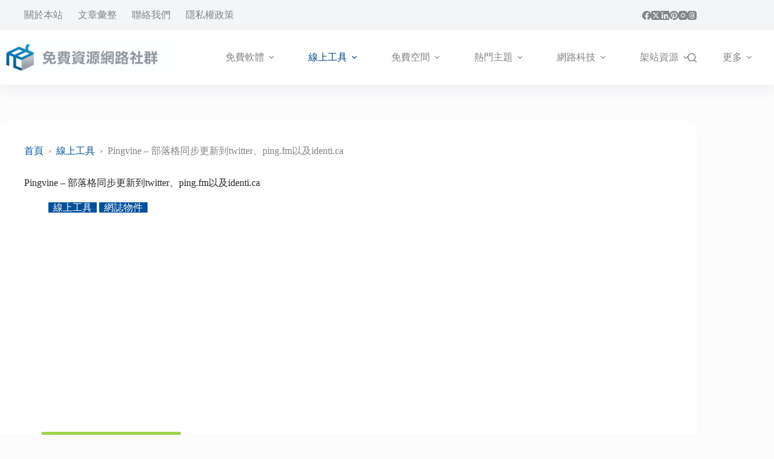

--- FILE ---
content_type: text/html; charset=UTF-8
request_url: https://free.com.tw/free-online-tool-pingvine/
body_size: 23089
content:
<!doctype html>
<html lang="zh-TW" prefix="og: https://ogp.me/ns#">
<head>
	
	<meta charset="UTF-8">
	<meta name="viewport" content="width=device-width, initial-scale=1, maximum-scale=5, viewport-fit=cover">
	<link rel="profile" href="https://gmpg.org/xfn/11">

		<style>img:is([sizes="auto" i], [sizes^="auto," i]) { contain-intrinsic-size: 3000px 1500px }</style>
	
<!-- Search Engine Optimization by Rank Math PRO - https://rankmath.com/ -->
<title>Pingvine - 部落格同步更新到twitter、ping.fm以及identi.ca &ndash; 免費資源網路社群</title><link rel="preload" href="https://free.com.tw/wp-content/uploads/2025/08/logo.png" as="image" imagesrcset="https://free.com.tw/wp-content/uploads/2025/08/logo.png 2500w, https://free.com.tw/wp-content/uploads/2025/08/logo-300x60.png 300w, https://free.com.tw/wp-content/uploads/2025/08/logo-1024x205.png 1024w, https://free.com.tw/wp-content/uploads/2025/08/logo-768x154.png 768w, https://free.com.tw/wp-content/uploads/2025/08/logo-1536x307.png 1536w, https://free.com.tw/wp-content/uploads/2025/08/logo-2048x410.png 2048w" imagesizes="(max-width: 2500px) 100vw, 2500px" fetchpriority="high"><link rel="preload" href="//free.com.tw/images/2009/07/Pingvine_logo.png" as="image" fetchpriority="high">
<meta name="description" content="作者／瓜南（2009-07-17）"/>
<meta name="robots" content="follow, index, max-snippet:-1, max-video-preview:-1, max-image-preview:large"/>
<link rel="canonical" href="https://free.com.tw/free-online-tool-pingvine/" />
<meta property="og:locale" content="zh_TW" />
<meta property="og:type" content="article" />
<meta property="og:title" content="Pingvine - 部落格同步更新到twitter、ping.fm以及identi.ca &ndash; 免費資源網路社群" />
<meta property="og:description" content="作者／瓜南（2009-07-17）" />
<meta property="og:url" content="https://free.com.tw/free-online-tool-pingvine/" />
<meta property="og:site_name" content="免費資源網路社群" />
<meta property="article:publisher" content="https://www.facebook.com/freegroup" />
<meta property="article:tag" content="網誌物件" />
<meta property="article:tag" content="線上工具" />
<meta property="article:section" content="線上工具" />
<meta property="og:updated_time" content="2024-10-06T00:44:25+08:00" />
<meta property="fb:app_id" content="161994713853654" />
<meta property="og:image" content="https://free.com.tw/wp-content/uploads/2016/08/ProfilePicture_WHITE_ch_320x320_v2.png" />
<meta property="og:image:secure_url" content="https://free.com.tw/wp-content/uploads/2016/08/ProfilePicture_WHITE_ch_320x320_v2.png" />
<meta property="og:image:width" content="320" />
<meta property="og:image:height" content="320" />
<meta property="og:image:alt" content="免費資源網路社群 Logo" />
<meta property="og:image:type" content="image/png" />
<meta property="article:published_time" content="2009-07-17T17:00:00+08:00" />
<meta property="article:modified_time" content="2024-10-06T00:44:25+08:00" />
<meta name="twitter:card" content="summary_large_image" />
<meta name="twitter:title" content="Pingvine - 部落格同步更新到twitter、ping.fm以及identi.ca &ndash; 免費資源網路社群" />
<meta name="twitter:description" content="作者／瓜南（2009-07-17）" />
<meta name="twitter:site" content="@freegroup" />
<meta name="twitter:creator" content="@freegroup" />
<meta name="twitter:image" content="https://free.com.tw/wp-content/uploads/2016/08/ProfilePicture_WHITE_ch_320x320_v2.png" />
<script type="application/ld+json" class="rank-math-schema-pro">{"@context":"https://schema.org","@graph":[{"@type":["Organization","Person"],"@id":"https://free.com.tw/#person","name":"\u514d\u8cbb\u8cc7\u6e90\u7db2\u8def\u793e\u7fa4","url":"https://free.com.tw","sameAs":["https://www.facebook.com/freegroup","https://twitter.com/freegroup","https://www.linkedin.com/company/freegroup","https://www.pinterest.com/freegroup","https://www.instagram.com/free.com.tw/","https://zh.wikipedia.org/zh-tw/%e5%85%8d%e8%b2%bb%e8%b3%87%e6%ba%90%e7%b6%b2%e8%b7%af%e7%a4%be%e7%be%a4"],"email":"info@free.com.tw","logo":{"@type":"ImageObject","@id":"https://free.com.tw/#logo","url":"https://free.com.tw/wp-content/uploads/2016/08/ProfilePicture_WHITE_ch_320x320_v2.png","contentUrl":"https://free.com.tw/wp-content/uploads/2016/08/ProfilePicture_WHITE_ch_320x320_v2.png","caption":"\u514d\u8cbb\u8cc7\u6e90\u7db2\u8def\u793e\u7fa4","inLanguage":"zh-TW","width":"320","height":"320"},"image":{"@id":"https://free.com.tw/#logo"}},{"@type":"WebSite","@id":"https://free.com.tw/#website","url":"https://free.com.tw","name":"\u514d\u8cbb\u8cc7\u6e90\u7db2\u8def\u793e\u7fa4","publisher":{"@id":"https://free.com.tw/#person"},"inLanguage":"zh-TW"},{"@type":"ImageObject","@id":"https://free.com.tw/wp-content/uploads/2016/08/ProfilePicture_WHITE_ch_320x320_v2.png","url":"https://free.com.tw/wp-content/uploads/2016/08/ProfilePicture_WHITE_ch_320x320_v2.png","width":"320","height":"320","caption":"\u514d\u8cbb\u8cc7\u6e90\u7db2\u8def\u793e\u7fa4 Logo","inLanguage":"zh-TW"},{"@type":"BreadcrumbList","@id":"https://free.com.tw/free-online-tool-pingvine/#breadcrumb","itemListElement":[{"@type":"ListItem","position":"1","item":{"@id":"https://free.com.tw","name":"\u9996\u9801"}},{"@type":"ListItem","position":"2","item":{"@id":"https://free.com.tw/category/free-online-tools/","name":"\u7dda\u4e0a\u5de5\u5177"}},{"@type":"ListItem","position":"3","item":{"@id":"https://free.com.tw/free-online-tool-pingvine/","name":"Pingvine &#8211; \u90e8\u843d\u683c\u540c\u6b65\u66f4\u65b0\u5230twitter\u3001ping.fm\u4ee5\u53caidenti.ca"}}]},{"@type":"WebPage","@id":"https://free.com.tw/free-online-tool-pingvine/#webpage","url":"https://free.com.tw/free-online-tool-pingvine/","name":"Pingvine - \u90e8\u843d\u683c\u540c\u6b65\u66f4\u65b0\u5230twitter\u3001ping.fm\u4ee5\u53caidenti.ca &ndash; \u514d\u8cbb\u8cc7\u6e90\u7db2\u8def\u793e\u7fa4","datePublished":"2009-07-17T17:00:00+08:00","dateModified":"2024-10-06T00:44:25+08:00","isPartOf":{"@id":"https://free.com.tw/#website"},"primaryImageOfPage":{"@id":"https://free.com.tw/wp-content/uploads/2016/08/ProfilePicture_WHITE_ch_320x320_v2.png"},"inLanguage":"zh-TW","breadcrumb":{"@id":"https://free.com.tw/free-online-tool-pingvine/#breadcrumb"}},{"@type":"Person","@id":"https://free.com.tw/author/pseric/","name":"Pseric","url":"https://free.com.tw/author/pseric/","image":{"@type":"ImageObject","@id":"https://free.com.tw/wp-content/uploads/gravatars/afbfcb84f9adf26979918261e61e5205540bfae8de407bd9d23d5bdd5a6d18de","url":"https://free.com.tw/wp-content/uploads/gravatars/afbfcb84f9adf26979918261e61e5205540bfae8de407bd9d23d5bdd5a6d18de","caption":"Pseric","inLanguage":"zh-TW"},"sameAs":["https://free.com.tw/"]},{"@type":"Article","headline":"Pingvine - \u90e8\u843d\u683c\u540c\u6b65\u66f4\u65b0\u5230twitter\u3001ping.fm\u4ee5\u53caidenti.ca &ndash; \u514d\u8cbb\u8cc7\u6e90\u7db2\u8def\u793e\u7fa4","datePublished":"2009-07-17T17:00:00+08:00","dateModified":"2024-10-06T00:44:25+08:00","articleSection":"\u7db2\u8a8c\u7269\u4ef6, \u7dda\u4e0a\u5de5\u5177","author":{"@id":"https://free.com.tw/author/pseric/","name":"Pseric"},"publisher":{"@id":"https://free.com.tw/#person"},"description":"\u4f5c\u8005\uff0f\u74dc\u5357\uff082009-07-17\uff09","name":"Pingvine - \u90e8\u843d\u683c\u540c\u6b65\u66f4\u65b0\u5230twitter\u3001ping.fm\u4ee5\u53caidenti.ca &ndash; \u514d\u8cbb\u8cc7\u6e90\u7db2\u8def\u793e\u7fa4","@id":"https://free.com.tw/free-online-tool-pingvine/#richSnippet","isPartOf":{"@id":"https://free.com.tw/free-online-tool-pingvine/#webpage"},"image":{"@id":"https://free.com.tw/wp-content/uploads/2016/08/ProfilePicture_WHITE_ch_320x320_v2.png"},"inLanguage":"zh-TW","mainEntityOfPage":{"@id":"https://free.com.tw/free-online-tool-pingvine/#webpage"}}]}</script>
<!-- /Rank Math WordPress SEO plugin -->


<link rel='dns-prefetch' href='//v0.wordpress.com' />
<link rel="alternate" type="application/rss+xml" title="訂閱《免費資源網路社群》&raquo; 資訊提供" href="https://free.com.tw/feed/" />
<!-- free.com.tw is managing ads with Advanced Ads 2.0.16 – https://wpadvancedads.com/ --><script id="advads-ready">
			window.advanced_ads_ready=function(e,a){a=a||"complete";var d=function(e){return"interactive"===a?"loading"!==e:"complete"===e};d(document.readyState)?e():document.addEventListener("readystatechange",(function(a){d(a.target.readyState)&&e()}),{once:"interactive"===a})},window.advanced_ads_ready_queue=window.advanced_ads_ready_queue||[];		</script>
		<link rel='stylesheet' id='blocksy-dynamic-global-css' href='https://free.com.tw/wp-content/uploads/blocksy/css/global.css?ver=21267' media='all' />
<link rel='stylesheet' id='wp-block-library-css' href='https://free.com.tw/wp-includes/css/dist/block-library/style.min.css?ver=6.8.3' media='all' />
<link rel='stylesheet' id='mediaelement-css' href='https://free.com.tw/wp-includes/js/mediaelement/mediaelementplayer-legacy.min.css?ver=4.2.17' media='all' />
<link rel='stylesheet' id='wp-mediaelement-css' href='https://free.com.tw/wp-includes/js/mediaelement/wp-mediaelement.min.css?ver=6.8.3' media='all' />
<style id='jetpack-sharing-buttons-style-inline-css'>
.jetpack-sharing-buttons__services-list{display:flex;flex-direction:row;flex-wrap:wrap;gap:0;list-style-type:none;margin:5px;padding:0}.jetpack-sharing-buttons__services-list.has-small-icon-size{font-size:12px}.jetpack-sharing-buttons__services-list.has-normal-icon-size{font-size:16px}.jetpack-sharing-buttons__services-list.has-large-icon-size{font-size:24px}.jetpack-sharing-buttons__services-list.has-huge-icon-size{font-size:36px}@media print{.jetpack-sharing-buttons__services-list{display:none!important}}.editor-styles-wrapper .wp-block-jetpack-sharing-buttons{gap:0;padding-inline-start:0}ul.jetpack-sharing-buttons__services-list.has-background{padding:1.25em 2.375em}
</style>
<style id='greenshift-global-css-inline-css'>
.gspb-howto__line{background-color:var(--theme-palette-color-6) !important}.gspb-howto{border:0 !important;}.gspb-howtoitem__content{line-height:30px !important;}.gspb-howtoitem__content p{font-size:17px;line-height:1.8em;margin-block-start:var(--theme-content-spacing);}.gspb-howtoitem__heading{margin:25px 0 !important;line-height:26px !important}.gspb-howtoitem__heading:before{color:rgb(255,255,255) !important;background:var(--theme-palette-color-1) !important;font-size:1rem !important;}.gspb-howto__title{display:none !important;}.gspb-howto__description{display:none !important;}.gspb-howtoitem__step{padding:0 !important;}.gs-box{padding:1.75em !important;box-shadow:0px 12px 18px -6px rgba(34,56,101,0.04)}.gs-box ul.wp-block-list,.gs-box ol.wp-block-list{margin-top:1em;}.gs-box p{margin-block-start:0px;}.update_type{color:#004458;background-color:#d9edf7;border:1px solid #bce8f1;}.infolight_type,.noticelight_type,.errorlight_type,.downloadlight_type,.updatelight_type{border-radius:0 !important;}
</style>
<link rel='stylesheet' id='blocksy-fonts-font-source-google-css' href='https://free.com.tw/wp-content/cache/perfmatters/free.com.tw/fonts/398371c10fa3.google-fonts.min.css' media='all' />
<link rel='stylesheet' id='ct-main-styles-css' href='https://free.com.tw/wp-content/themes/blocksy/static/bundle/main.min.css?ver=2.1.25' media='all' />
<link rel='stylesheet' id='ct-page-title-styles-css' href='https://free.com.tw/wp-content/themes/blocksy/static/bundle/page-title.min.css?ver=2.1.25' media='all' />
<link rel='stylesheet' id='ct-author-box-styles-css' href='https://free.com.tw/wp-content/themes/blocksy/static/bundle/author-box.min.css?ver=2.1.25' media='all' />
<link rel='stylesheet' id='ct-posts-nav-styles-css' href='https://free.com.tw/wp-content/themes/blocksy/static/bundle/posts-nav.min.css?ver=2.1.25' media='all' />
<link rel='stylesheet' id='blocksy-pro-divider-styles-css' href='https://free.com.tw/wp-content/plugins/blocksy-companion-pro/framework/premium/static/bundle/divider.min.css?ver=2.1.25' media='all' />
<script src="https://free.com.tw/wp-includes/js/jquery/jquery.min.js?ver=3.7.1" id="jquery-core-js"></script>
<script id="advanced-ads-advanced-js-js-extra">
var advads_options = {"blog_id":"1","privacy":{"enabled":false,"state":"not_needed"}};
</script>
<script src="https://free.com.tw/wp-content/plugins/advanced-ads/public/assets/js/advanced.min.js?ver=2.0.16" id="advanced-ads-advanced-js-js" defer></script>
<link rel='shortlink' href='https://wp.me/p4CzB-1eV' />
<link rel="alternate" title="oEmbed (JSON)" type="application/json+oembed" href="https://free.com.tw/wp-json/oembed/1.0/embed?url=https%3A%2F%2Ffree.com.tw%2Ffree-online-tool-pingvine%2F" />
<link rel="alternate" title="oEmbed (XML)" type="text/xml+oembed" href="https://free.com.tw/wp-json/oembed/1.0/embed?url=https%3A%2F%2Ffree.com.tw%2Ffree-online-tool-pingvine%2F&#038;format=xml" />
<noscript><link rel='stylesheet' href='https://free.com.tw/wp-content/themes/blocksy/static/bundle/no-scripts.min.css' type='text/css'></noscript>

<link rel="icon" type="image/png" href="/favicon-48x48.png" sizes="48x48" />
<link rel="icon" type="image/svg+xml" href="/favicon.svg" />
<link rel="shortcut icon" href="/favicon.ico" />
<link rel="apple-touch-icon" sizes="180x180" href="/apple-touch-icon.png" />
<meta name="apple-mobile-web-app-title" content="免費資源網路社群" />
<link rel="manifest" href="/site.webmanifest" />
		<script type="text/javascript">
			var advadsCfpQueue = [];
			var advadsCfpAd = function( adID ) {
				if ( 'undefined' === typeof advadsProCfp ) {
					advadsCfpQueue.push( adID )
				} else {
					advadsProCfp.addElement( adID )
				}
			}
		</script>
		<script async src="https://pagead2.googlesyndication.com/pagead/js/adsbygoogle.js?client=ca-pub-4552269691056304" crossorigin="anonymous"></script>		<style id="wp-custom-css">
			.alert,.alert a,.warn,.warn a{color:var(--theme-palette-color-6)}.alert,.excerpt,.note,.warn,.wp-block-rank-math-toc-block{overflow:hidden;padding:1.75em}.wp-block-rank-math-toc-block{background-color:var(--theme-palette-color-6);color:var(--theme-palette-color-3)}.alert,.warn{background-color:var(--theme-palette-color-3);font-weight:700}.step{font-family:"Oswald",sans-serif;background-color:var(--theme-palette-color-1);color:var(--theme-palette-color-8);font-size:18px;font-weight:700;margin:10px 0;padding:10px 25px;display:inline-block;text-transform:uppercase}.wp-block-image.aligncenter,.wp-block-image.aligncenter>figcaption{display:block}#ez-toc-container{border-radius:0;padding:1.75em}.ez-toc-title-container{margin-bottom:20px}#ez-toc-container .ez-toc-js-icon-con{border:0}.note{color:#004458;background-color:#d9edf7;border:1px solid #bce8f1;box-shadow:0 12px 18px -6px #2238650a}.excerpt{color:#31708f;background-color:#d9edf7;border-left:5px solid #bcdff1;box-shadow:0 12px 18px -6px #2238650a}#subscribe-submit{display:none}.related-entry-title{margin:15px 0}.wp-block-image img{margin-left:auto;margin-right:auto;display:block;max-width:80%!important}.entry-meta [data-type=pill] a,.page-numbers{border-radius:0 !important}.entry-tags-items a{border-radius:0 !important;font-size:13px}.entry-tags-items a:not(:hover){box-shadow:none}.entry-content{text-align:justify;text-justify:inter-ideograph;overflow-wrap:break-word;line-break:strict}.entry-content p,.entry-content li{letter-spacing:0.02em}.entry-content h1,.entry-content h2,.entry-content h3{letter-spacing:0}@media screen and (max-width:768px){.wp-block-image img{max-width:100%!important}.entry-content{text-align:left}}		</style>
		<noscript><style>.perfmatters-lazy[data-src]{display:none !important;}</style></noscript><style>.perfmatters-lazy-youtube{position:relative;width:100%;max-width:100%;height:0;padding-bottom:56.23%;overflow:hidden}.perfmatters-lazy-youtube img{position:absolute;top:0;right:0;bottom:0;left:0;display:block;width:100%;max-width:100%;height:auto;margin:auto;border:none;cursor:pointer;transition:.5s all;-webkit-transition:.5s all;-moz-transition:.5s all}.perfmatters-lazy-youtube img:hover{-webkit-filter:brightness(75%)}.perfmatters-lazy-youtube .play{position:absolute;top:50%;left:50%;right:auto;width:68px;height:48px;margin-left:-34px;margin-top:-24px;background:url(https://free.com.tw/wp-content/plugins/perfmatters/img/youtube.svg) no-repeat;background-position:center;background-size:cover;pointer-events:none;filter:grayscale(1)}.perfmatters-lazy-youtube:hover .play{filter:grayscale(0)}.perfmatters-lazy-youtube iframe{position:absolute;top:0;left:0;width:100%;height:100%;z-index:99}.wp-has-aspect-ratio .wp-block-embed__wrapper{position:relative;}.wp-has-aspect-ratio .perfmatters-lazy-youtube{position:absolute;top:0;right:0;bottom:0;left:0;width:100%;height:100%;padding-bottom:0}.perfmatters-lazy.pmloaded,.perfmatters-lazy.pmloaded>img,.perfmatters-lazy>img.pmloaded,.perfmatters-lazy[data-ll-status=entered]{animation:500ms pmFadeIn}@keyframes pmFadeIn{0%{opacity:0}100%{opacity:1}}</style>	</head>


<body class="wp-singular post-template-default single single-post postid-4769 single-format-standard wp-custom-logo wp-embed-responsive wp-theme-blocksy gspbody gspb-bodyfront aa-prefix-advads-" data-link="type-2" data-prefix="single_blog_post" data-header="type-1:sticky:auto" data-footer="type-1">

<a class="skip-link screen-reader-text" href="#main">跳至主要內容</a><div class="ct-drawer-canvas" data-location="start">
		<div id="search-modal" class="ct-panel" data-behaviour="modal" role="dialog" aria-label="搜尋對話框" inert>
			<div class="ct-panel-actions">
				<button class="ct-toggle-close" data-type="type-1" aria-label="關閉搜尋互動視窗">
					<svg class="ct-icon" width="12" height="12" viewBox="0 0 15 15"><path d="M1 15a1 1 0 01-.71-.29 1 1 0 010-1.41l5.8-5.8-5.8-5.8A1 1 0 011.7.29l5.8 5.8 5.8-5.8a1 1 0 011.41 1.41l-5.8 5.8 5.8 5.8a1 1 0 01-1.41 1.41l-5.8-5.8-5.8 5.8A1 1 0 011 15z"/></svg>				</button>
			</div>

			<div class="ct-panel-content">
				

<form role="search" method="get" class="ct-search-form"  action="https://free.com.tw/" aria-haspopup="listbox" data-live-results="thumbs">

	<input
		type="search" class="modal-field"		placeholder="搜尋"
		value=""
		name="s"
		autocomplete="off"
		title="搜尋..."
		aria-label="搜尋..."
			>

	<div class="ct-search-form-controls">
		
		<button type="submit" class="wp-element-button" data-button="icon" aria-label="搜尋按鈕">
			<svg class="ct-icon ct-search-button-content" aria-hidden="true" width="15" height="15" viewBox="0 0 15 15"><path d="M14.8,13.7L12,11c0.9-1.2,1.5-2.6,1.5-4.2c0-3.7-3-6.8-6.8-6.8S0,3,0,6.8s3,6.8,6.8,6.8c1.6,0,3.1-0.6,4.2-1.5l2.8,2.8c0.1,0.1,0.3,0.2,0.5,0.2s0.4-0.1,0.5-0.2C15.1,14.5,15.1,14,14.8,13.7z M1.5,6.8c0-2.9,2.4-5.2,5.2-5.2S12,3.9,12,6.8S9.6,12,6.8,12S1.5,9.6,1.5,6.8z"/></svg>
			<span class="ct-ajax-loader">
				<svg viewBox="0 0 24 24">
					<circle cx="12" cy="12" r="10" opacity="0.2" fill="none" stroke="currentColor" stroke-miterlimit="10" stroke-width="2"/>

					<path d="m12,2c5.52,0,10,4.48,10,10" fill="none" stroke="currentColor" stroke-linecap="round" stroke-miterlimit="10" stroke-width="2">
						<animateTransform
							attributeName="transform"
							attributeType="XML"
							type="rotate"
							dur="0.6s"
							from="0 12 12"
							to="360 12 12"
							repeatCount="indefinite"
						/>
					</path>
				</svg>
			</span>
		</button>

					<input type="hidden" name="post_type" value="post">
		
		
		

			</div>

			<div class="screen-reader-text" aria-live="polite" role="status">
			找不到符合條件的結果		</div>
	
</form>


			</div>
		</div>

		<div id="offcanvas" class="ct-panel ct-header" data-behaviour="right-side" role="dialog" aria-label="滑入對話框" inert=""><div class="ct-panel-inner">
		<div class="ct-panel-actions">
			
			<button class="ct-toggle-close" data-type="type-1" aria-label="關閉側選單">
				<svg class="ct-icon" width="12" height="12" viewBox="0 0 15 15"><path d="M1 15a1 1 0 01-.71-.29 1 1 0 010-1.41l5.8-5.8-5.8-5.8A1 1 0 011.7.29l5.8 5.8 5.8-5.8a1 1 0 011.41 1.41l-5.8 5.8 5.8 5.8a1 1 0 01-1.41 1.41l-5.8-5.8-5.8 5.8A1 1 0 011 15z"/></svg>
			</button>
		</div>
		<div class="ct-panel-content" data-device="desktop"><div class="ct-panel-content-inner"></div></div><div class="ct-panel-content" data-device="mobile"><div class="ct-panel-content-inner">
<nav
	class="mobile-menu menu-container has-submenu"
	data-id="mobile-menu" data-interaction="click" data-toggle-type="type-1" data-submenu-dots="yes"	aria-label="Primary Menu 2015">

	<ul id="menu-primary-menu-2016" class=""><li class="menu-item menu-item-type-taxonomy menu-item-object-category menu-item-has-children menu-item-50788"><span class="ct-sub-menu-parent"><a href="https://free.com.tw/category/free-software/" class="ct-menu-link">免費軟體</a><button class="ct-toggle-dropdown-mobile" aria-label="展開下拉選單" aria-haspopup="true" aria-expanded="false"><svg class="ct-icon toggle-icon-1" width="15" height="15" viewBox="0 0 15 15" aria-hidden="true"><path d="M3.9,5.1l3.6,3.6l3.6-3.6l1.4,0.7l-5,5l-5-5L3.9,5.1z"/></svg></button></span>
<ul class="sub-menu">
	<li class="menu-item menu-item-type-taxonomy menu-item-object-category menu-item-80732"><a href="https://free.com.tw/category/mobile-app/" class="ct-menu-link">APP</a></li>
	<li class="menu-item menu-item-type-taxonomy menu-item-object-category menu-item-103001"><a href="https://free.com.tw/category/free-software/vpn/" class="ct-menu-link">VPN</a></li>
	<li class="menu-item menu-item-type-taxonomy menu-item-object-category menu-item-103000"><a href="https://free.com.tw/category/browser-extensions/" class="ct-menu-link">擴充功能</a></li>
	<li class="menu-item menu-item-type-taxonomy menu-item-object-category menu-item-50801"><a href="https://free.com.tw/category/free-software/system/" class="ct-menu-link">系統工具</a></li>
	<li class="menu-item menu-item-type-taxonomy menu-item-object-category menu-item-50802"><a href="https://free.com.tw/category/free-software/image-tools/" class="ct-menu-link">圖片處理</a></li>
	<li class="menu-item menu-item-type-taxonomy menu-item-object-category menu-item-97548"><a href="https://free.com.tw/category/free-software/media/" class="ct-menu-link">影音工具</a></li>
	<li class="menu-item menu-item-type-taxonomy menu-item-object-category menu-item-97549"><a href="https://free.com.tw/category/free-software/internet-apps/" class="ct-menu-link">網路相關</a></li>
</ul>
</li>
<li class="menu-item menu-item-type-taxonomy menu-item-object-category current-post-ancestor current-menu-parent current-post-parent menu-item-has-children menu-item-50790"><span class="ct-sub-menu-parent"><a href="https://free.com.tw/category/free-online-tools/" class="ct-menu-link">線上工具</a><button class="ct-toggle-dropdown-mobile" aria-label="展開下拉選單" aria-haspopup="true" aria-expanded="false"><svg class="ct-icon toggle-icon-1" width="15" height="15" viewBox="0 0 15 15" aria-hidden="true"><path d="M3.9,5.1l3.6,3.6l3.6-3.6l1.4,0.7l-5,5l-5-5L3.9,5.1z"/></svg></button></span>
<ul class="sub-menu">
	<li class="menu-item menu-item-type-taxonomy menu-item-object-category menu-item-97554"><a href="https://free.com.tw/category/free-online-tools/image-editor/" class="ct-menu-link">圖片編輯</a></li>
	<li class="menu-item menu-item-type-taxonomy menu-item-object-category menu-item-50811"><a href="https://free.com.tw/category/free-online-tools/converter/" class="ct-menu-link">線上轉檔</a></li>
	<li class="menu-item menu-item-type-taxonomy menu-item-object-category menu-item-50813"><a href="https://free.com.tw/category/free-online-tools/free-generator/" class="ct-menu-link">產生器</a></li>
</ul>
</li>
<li class="menu-item menu-item-type-taxonomy menu-item-object-category menu-item-has-children menu-item-50791"><span class="ct-sub-menu-parent"><a href="https://free.com.tw/category/online-storage/" class="ct-menu-link">免費空間</a><button class="ct-toggle-dropdown-mobile" aria-label="展開下拉選單" aria-haspopup="true" aria-expanded="false"><svg class="ct-icon toggle-icon-1" width="15" height="15" viewBox="0 0 15 15" aria-hidden="true"><path d="M3.9,5.1l3.6,3.6l3.6-3.6l1.4,0.7l-5,5l-5-5L3.9,5.1z"/></svg></button></span>
<ul class="sub-menu">
	<li class="menu-item menu-item-type-taxonomy menu-item-object-category menu-item-50816"><a href="https://free.com.tw/category/online-storage/free-image-hosting/" class="ct-menu-link">圖片空間</a></li>
	<li class="menu-item menu-item-type-taxonomy menu-item-object-category menu-item-50817"><a href="https://free.com.tw/category/online-storage/free-video-hosting/" class="ct-menu-link">影音空間</a></li>
	<li class="menu-item menu-item-type-taxonomy menu-item-object-category menu-item-97546"><a href="https://free.com.tw/category/online-storage/free-music-hosting/" class="ct-menu-link">音樂空間</a></li>
	<li class="menu-item menu-item-type-taxonomy menu-item-object-category menu-item-50815"><a href="https://free.com.tw/category/online-storage/free-web-hosting/" class="ct-menu-link">網站空間</a></li>
</ul>
</li>
<li class="menu-item menu-item-type-taxonomy menu-item-object-category menu-item-has-children menu-item-50792"><span class="ct-sub-menu-parent"><a href="https://free.com.tw/category/featured-articles/" class="ct-menu-link">熱門主題</a><button class="ct-toggle-dropdown-mobile" aria-label="展開下拉選單" aria-haspopup="true" aria-expanded="false"><svg class="ct-icon toggle-icon-1" width="15" height="15" viewBox="0 0 15 15" aria-hidden="true"><path d="M3.9,5.1l3.6,3.6l3.6-3.6l1.4,0.7l-5,5l-5-5L3.9,5.1z"/></svg></button></span>
<ul class="sub-menu">
	<li class="menu-item menu-item-type-taxonomy menu-item-object-category menu-item-103004"><a href="https://free.com.tw/category/featured-articles/ai/" class="ct-menu-link">AI</a></li>
	<li class="menu-item menu-item-type-taxonomy menu-item-object-category menu-item-50812"><a href="https://free.com.tw/category/featured-articles/free-tiny-url/" class="ct-menu-link">縮網址</a></li>
	<li class="menu-item menu-item-type-taxonomy menu-item-object-category menu-item-97575"><a href="https://free.com.tw/category/featured-articles/free-translation/" class="ct-menu-link">線上翻譯</a></li>
	<li class="menu-item menu-item-type-taxonomy menu-item-object-category menu-item-102999"><a href="https://free.com.tw/category/free-stock-photos/" class="ct-menu-link">免費圖庫</a></li>
	<li class="menu-item menu-item-type-taxonomy menu-item-object-category menu-item-50822"><a href="https://free.com.tw/category/featured-articles/free-font/" class="ct-menu-link">字型下載</a></li>
	<li class="menu-item menu-item-type-taxonomy menu-item-object-category menu-item-50795"><a href="https://free.com.tw/category/featured-articles/recommend/" class="ct-menu-link">編輯推薦</a></li>
</ul>
</li>
<li class="menu-item menu-item-type-taxonomy menu-item-object-category menu-item-has-children menu-item-50793"><span class="ct-sub-menu-parent"><a href="https://free.com.tw/category/internet/" class="ct-menu-link">網路科技</a><button class="ct-toggle-dropdown-mobile" aria-label="展開下拉選單" aria-haspopup="true" aria-expanded="false"><svg class="ct-icon toggle-icon-1" width="15" height="15" viewBox="0 0 15 15" aria-hidden="true"><path d="M3.9,5.1l3.6,3.6l3.6-3.6l1.4,0.7l-5,5l-5-5L3.9,5.1z"/></svg></button></span>
<ul class="sub-menu">
	<li class="menu-item menu-item-type-taxonomy menu-item-object-category menu-item-91260"><a href="https://free.com.tw/category/personal/" class="ct-menu-link">個人服務</a></li>
	<li class="menu-item menu-item-type-taxonomy menu-item-object-category menu-item-77691"><a href="https://free.com.tw/category/personal/free-mail/" class="ct-menu-link">電子信箱</a></li>
	<li class="menu-item menu-item-type-taxonomy menu-item-object-category menu-item-50828"><a href="https://free.com.tw/category/internet/inquiries/" class="ct-menu-link">資料查詢</a></li>
	<li class="menu-item menu-item-type-taxonomy menu-item-object-category menu-item-97544"><a href="https://free.com.tw/category/giveaways/" class="ct-menu-link">免費贈品</a></li>
	<li class="menu-item menu-item-type-taxonomy menu-item-object-category menu-item-119877"><a href="https://free.com.tw/category/miscellaneous/" class="ct-menu-link">雜七雜八</a></li>
	<li class="menu-item menu-item-type-taxonomy menu-item-object-category menu-item-50826"><a href="https://free.com.tw/category/miscellaneous/manual/" class="ct-menu-link">實用教學</a></li>
</ul>
</li>
<li class="menu-item menu-item-type-taxonomy menu-item-object-category menu-item-has-children menu-item-50794"><span class="ct-sub-menu-parent"><a href="https://free.com.tw/category/free-webmaster-tools/" class="ct-menu-link">架站資源</a><button class="ct-toggle-dropdown-mobile" aria-label="展開下拉選單" aria-haspopup="true" aria-expanded="false"><svg class="ct-icon toggle-icon-1" width="15" height="15" viewBox="0 0 15 15" aria-hidden="true"><path d="M3.9,5.1l3.6,3.6l3.6-3.6l1.4,0.7l-5,5l-5-5L3.9,5.1z"/></svg></button></span>
<ul class="sub-menu">
	<li class="menu-item menu-item-type-taxonomy menu-item-object-category menu-item-50830"><a href="https://free.com.tw/category/free-webmaster-tools/domain-name-service/" class="ct-menu-link">DNS</a></li>
	<li class="menu-item menu-item-type-taxonomy menu-item-object-category menu-item-102997"><a href="https://free.com.tw/category/free-webmaster-tools/seo/" class="ct-menu-link">SEO</a></li>
	<li class="menu-item menu-item-type-taxonomy menu-item-object-category menu-item-102998"><a href="https://free.com.tw/category/free-webmaster-tools/wordpress/" class="ct-menu-link">WordPress</a></li>
	<li class="menu-item menu-item-type-taxonomy menu-item-object-category menu-item-50834"><a href="https://free.com.tw/category/free-webmaster-tools/free-web-monitor/" class="ct-menu-link">網站監測</a></li>
</ul>
</li>
<li class="menu-item menu-item-type-taxonomy menu-item-object-category current-post-ancestor menu-item-has-children menu-item-50831"><span class="ct-sub-menu-parent"><a href="https://free.com.tw/category/web-design/" class="ct-menu-link">素材模版</a><button class="ct-toggle-dropdown-mobile" aria-label="展開下拉選單" aria-haspopup="true" aria-expanded="false"><svg class="ct-icon toggle-icon-1" width="15" height="15" viewBox="0 0 15 15" aria-hidden="true"><path d="M3.9,5.1l3.6,3.6l3.6-3.6l1.4,0.7l-5,5l-5-5L3.9,5.1z"/></svg></button></span>
<ul class="sub-menu">
	<li class="menu-item menu-item-type-taxonomy menu-item-object-category menu-item-77696"><a href="https://free.com.tw/category/web-design/color-pattern/" class="ct-menu-link">網站配色</a></li>
	<li class="menu-item menu-item-type-taxonomy menu-item-object-category menu-item-50832"><a href="https://free.com.tw/category/web-design/free-icons/" class="ct-menu-link">免費圖示</a></li>
	<li class="menu-item menu-item-type-taxonomy menu-item-object-category menu-item-88652"><a href="https://free.com.tw/category/web-design/free-graphics/" class="ct-menu-link">免費圖片</a></li>
	<li class="menu-item menu-item-type-taxonomy menu-item-object-category menu-item-77697"><a href="https://free.com.tw/category/web-design/free-sound-effects/" class="ct-menu-link">音樂音效</a></li>
	<li class="menu-item menu-item-type-taxonomy menu-item-object-category menu-item-97552"><a href="https://free.com.tw/category/web-design/free-sozai/" class="ct-menu-link">網頁素材</a></li>
</ul>
</li>
</ul></nav>

<div class="ct-header-divider" data-id="divider"></div>
<div
	class="ct-header-socials "
	data-id="socials">

	
		<div class="ct-social-box" data-color="custom" data-icon-size="custom" data-icons-type="simple" >
			
			
							
				<a href="https://www.facebook.com/freegroup" data-network="facebook" aria-label="Facebook" target="_blank" rel="noopener noreferrer">
					<span class="ct-icon-container">
					<svg
					width="20px"
					height="20px"
					viewBox="0 0 20 20"
					aria-hidden="true">
						<path d="M20,10.1c0-5.5-4.5-10-10-10S0,4.5,0,10.1c0,5,3.7,9.1,8.4,9.9v-7H5.9v-2.9h2.5V7.9C8.4,5.4,9.9,4,12.2,4c1.1,0,2.2,0.2,2.2,0.2v2.5h-1.3c-1.2,0-1.6,0.8-1.6,1.6v1.9h2.8L13.9,13h-2.3v7C16.3,19.2,20,15.1,20,10.1z"/>
					</svg>
				</span>				</a>
							
				<a href="https://x.com/freegroup" data-network="twitter" aria-label="X (Twitter)" target="_blank" rel="noopener noreferrer">
					<span class="ct-icon-container">
					<svg
					width="20px"
					height="20px"
					viewBox="0 0 20 20"
					aria-hidden="true">
						<path d="M2.9 0C1.3 0 0 1.3 0 2.9v14.3C0 18.7 1.3 20 2.9 20h14.3c1.6 0 2.9-1.3 2.9-2.9V2.9C20 1.3 18.7 0 17.1 0H2.9zm13.2 3.8L11.5 9l5.5 7.2h-4.3l-3.3-4.4-3.8 4.4H3.4l5-5.7-5.3-6.7h4.4l3 4 3.5-4h2.1zM14.4 15 6.8 5H5.6l7.7 10h1.1z"/>
					</svg>
				</span>				</a>
							
				<a href="https://www.linkedin.com/company/freegroup" data-network="linkedin" aria-label="LinkedIn" target="_blank" rel="noopener noreferrer">
					<span class="ct-icon-container">
					<svg
					width="20px"
					height="20px"
					viewBox="0 0 20 20"
					aria-hidden="true">
						<path d="M18.6,0H1.4C0.6,0,0,0.6,0,1.4v17.1C0,19.4,0.6,20,1.4,20h17.1c0.8,0,1.4-0.6,1.4-1.4V1.4C20,0.6,19.4,0,18.6,0z M6,17.1h-3V7.6h3L6,17.1L6,17.1zM4.6,6.3c-1,0-1.7-0.8-1.7-1.7s0.8-1.7,1.7-1.7c0.9,0,1.7,0.8,1.7,1.7C6.3,5.5,5.5,6.3,4.6,6.3z M17.2,17.1h-3v-4.6c0-1.1,0-2.5-1.5-2.5c-1.5,0-1.8,1.2-1.8,2.5v4.7h-3V7.6h2.8v1.3h0c0.4-0.8,1.4-1.5,2.8-1.5c3,0,3.6,2,3.6,4.5V17.1z"/>
					</svg>
				</span>				</a>
							
				<a href="https://www.pinterest.com/freegroup/" data-network="pinterest" aria-label="Pinterest" target="_blank" rel="noopener noreferrer">
					<span class="ct-icon-container">
					<svg
					width="20px"
					height="20px"
					viewBox="0 0 20 20"
					aria-hidden="true">
						<path d="M10,0C4.5,0,0,4.5,0,10c0,4.1,2.5,7.6,6,9.2c0-0.7,0-1.5,0.2-2.3c0.2-0.8,1.3-5.4,1.3-5.4s-0.3-0.6-0.3-1.6c0-1.5,0.9-2.6,1.9-2.6c0.9,0,1.3,0.7,1.3,1.5c0,0.9-0.6,2.3-0.9,3.5c-0.3,1.1,0.5,1.9,1.6,1.9c1.9,0,3.2-2.4,3.2-5.3c0-2.2-1.5-3.8-4.2-3.8c-3,0-4.9,2.3-4.9,4.8c0,0.9,0.3,1.5,0.7,2C6,12,6.1,12.1,6,12.4c0,0.2-0.2,0.6-0.2,0.8c-0.1,0.3-0.3,0.3-0.5,0.3c-1.4-0.6-2-2.1-2-3.8c0-2.8,2.4-6.2,7.1-6.2c3.8,0,6.3,2.8,6.3,5.7c0,3.9-2.2,6.9-5.4,6.9c-1.1,0-2.1-0.6-2.4-1.2c0,0-0.6,2.3-0.7,2.7c-0.2,0.8-0.6,1.5-1,2.1C8.1,19.9,9,20,10,20c5.5,0,10-4.5,10-10C20,4.5,15.5,0,10,0z"/>
					</svg>
				</span>				</a>
							
				<a href="https://www.instagram.com/free.com.tw" data-network="instagram" aria-label="Instagram" target="_blank" rel="noopener noreferrer">
					<span class="ct-icon-container">
					<svg
					width="20"
					height="20"
					viewBox="0 0 20 20"
					aria-hidden="true">
						<circle cx="10" cy="10" r="3.3"/>
						<path d="M14.2,0H5.8C2.6,0,0,2.6,0,5.8v8.3C0,17.4,2.6,20,5.8,20h8.3c3.2,0,5.8-2.6,5.8-5.8V5.8C20,2.6,17.4,0,14.2,0zM10,15c-2.8,0-5-2.2-5-5s2.2-5,5-5s5,2.2,5,5S12.8,15,10,15z M15.8,5C15.4,5,15,4.6,15,4.2s0.4-0.8,0.8-0.8s0.8,0.4,0.8,0.8S16.3,5,15.8,5z"/>
					</svg>
				</span>				</a>
							
				<a href="https://www.threads.com/@free.com.tw" data-network="threads" aria-label="Threads" target="_blank" rel="noopener noreferrer">
					<span class="ct-icon-container">
					<svg
					width="20"
					height="20"
					viewBox="0 0 20 20"
					aria-hidden="true">
						<path d="M10.7 10.2c.5 0 1 .1 1.5.2-.1 1.1-.5 2.2-1.9 2.3-.6 0-1.1-.1-1.5-.5-.2-.2-.3-.4-.3-.9 0-.3.2-.6.5-.8.5-.2 1-.3 1.7-.3zM20 10c0 4.8 0 7.3-1.4 8.6C17.3 20 14.8 20 10 20s-7.3 0-8.6-1.4C0 17.3 0 14.8 0 10c0-4.9 0-7.3 1.4-8.6C2.7 0 5.1 0 10 0c4.9 0 7.3 0 8.6 1.4C20 2.7 20 5.2 20 10zM6.4 5.2c.9-.9 2.1-1.4 3.8-1.4 3.7 0 4.8 2.6 5 3.7l1.3-.3c-.3-1.1-1.6-4.7-6.3-4.7-2 0-3.5.6-4.7 1.8-1.3 1.4-2 3.5-1.9 6.2.1 4.4 2.6 7 6.5 7 3.3 0 5.7-1.9 5.7-4.5 0-1.7-.8-2.9-2.4-3.6-.2-2.4-1.6-3.3-3-3.4-2.2-.1-3 1.4-3.1 1.5l1.1.6s.5-.9 1.9-.8c.6 0 1.5.3 1.7 1.7-1.4-.3-2.8-.1-3.7.4-.6.4-1 1-1.1 1.7-.1.7.1 1.4.6 1.9.6.6 1.5 1 2.5.9 1.7-.1 2.7-1.3 3-3.1.8.5 1.1 1.1 1.1 2.2 0 1.8-1.9 3.2-4.4 3.2-4.6 0-5.2-4-5.2-5.7 0-1.7.2-3.9 1.6-5.3z"/>
					</svg>
				</span>				</a>
			
			
					</div>

	
</div>
</div></div></div></div></div>
<div id="main-container">
	<header id="header" class="ct-header" data-id="type-1"><div data-device="desktop"><div data-row="top" data-column-set="2"><div class="ct-container"><div data-column="start" data-placements="1"><div data-items="primary">
<nav
	id="header-menu-2"
	class="header-menu-2 menu-container"
	data-id="menu-secondary" data-interaction="hover"	data-menu="type-1"
	data-dropdown="type-1:simple"		data-responsive="no"		aria-label="Secondary Menu">

	<ul id="menu-secondary-menu" class="menu"><li id="menu-item-113703" class="menu-item menu-item-type-post_type menu-item-object-page menu-item-113703"><a href="https://free.com.tw/about/" class="ct-menu-link">關於本站</a></li>
<li id="menu-item-113704" class="menu-item menu-item-type-post_type menu-item-object-page menu-item-113704"><a href="https://free.com.tw/archives/" class="ct-menu-link">文章彙整</a></li>
<li id="menu-item-113705" class="menu-item menu-item-type-post_type menu-item-object-page menu-item-113705"><a href="https://free.com.tw/contact/" class="ct-menu-link">聯絡我們</a></li>
<li id="menu-item-113706" class="menu-item menu-item-type-post_type menu-item-object-page menu-item-privacy-policy menu-item-113706"><a rel="privacy-policy" href="https://free.com.tw/privacy-policy/" class="ct-menu-link">隱私權政策</a></li>
</ul></nav>

</div></div><div data-column="end" data-placements="1"><div data-items="primary">
<div
	class="ct-header-socials "
	data-id="socials">

	
		<div class="ct-social-box" data-color="custom" data-icon-size="custom" data-icons-type="simple" >
			
			
							
				<a href="https://www.facebook.com/freegroup" data-network="facebook" aria-label="Facebook" target="_blank" rel="noopener noreferrer">
					<span class="ct-icon-container">
					<svg
					width="20px"
					height="20px"
					viewBox="0 0 20 20"
					aria-hidden="true">
						<path d="M20,10.1c0-5.5-4.5-10-10-10S0,4.5,0,10.1c0,5,3.7,9.1,8.4,9.9v-7H5.9v-2.9h2.5V7.9C8.4,5.4,9.9,4,12.2,4c1.1,0,2.2,0.2,2.2,0.2v2.5h-1.3c-1.2,0-1.6,0.8-1.6,1.6v1.9h2.8L13.9,13h-2.3v7C16.3,19.2,20,15.1,20,10.1z"/>
					</svg>
				</span>				</a>
							
				<a href="https://x.com/freegroup" data-network="twitter" aria-label="X (Twitter)" target="_blank" rel="noopener noreferrer">
					<span class="ct-icon-container">
					<svg
					width="20px"
					height="20px"
					viewBox="0 0 20 20"
					aria-hidden="true">
						<path d="M2.9 0C1.3 0 0 1.3 0 2.9v14.3C0 18.7 1.3 20 2.9 20h14.3c1.6 0 2.9-1.3 2.9-2.9V2.9C20 1.3 18.7 0 17.1 0H2.9zm13.2 3.8L11.5 9l5.5 7.2h-4.3l-3.3-4.4-3.8 4.4H3.4l5-5.7-5.3-6.7h4.4l3 4 3.5-4h2.1zM14.4 15 6.8 5H5.6l7.7 10h1.1z"/>
					</svg>
				</span>				</a>
							
				<a href="https://www.linkedin.com/company/freegroup" data-network="linkedin" aria-label="LinkedIn" target="_blank" rel="noopener noreferrer">
					<span class="ct-icon-container">
					<svg
					width="20px"
					height="20px"
					viewBox="0 0 20 20"
					aria-hidden="true">
						<path d="M18.6,0H1.4C0.6,0,0,0.6,0,1.4v17.1C0,19.4,0.6,20,1.4,20h17.1c0.8,0,1.4-0.6,1.4-1.4V1.4C20,0.6,19.4,0,18.6,0z M6,17.1h-3V7.6h3L6,17.1L6,17.1zM4.6,6.3c-1,0-1.7-0.8-1.7-1.7s0.8-1.7,1.7-1.7c0.9,0,1.7,0.8,1.7,1.7C6.3,5.5,5.5,6.3,4.6,6.3z M17.2,17.1h-3v-4.6c0-1.1,0-2.5-1.5-2.5c-1.5,0-1.8,1.2-1.8,2.5v4.7h-3V7.6h2.8v1.3h0c0.4-0.8,1.4-1.5,2.8-1.5c3,0,3.6,2,3.6,4.5V17.1z"/>
					</svg>
				</span>				</a>
							
				<a href="https://www.pinterest.com/freegroup/" data-network="pinterest" aria-label="Pinterest" target="_blank" rel="noopener noreferrer">
					<span class="ct-icon-container">
					<svg
					width="20px"
					height="20px"
					viewBox="0 0 20 20"
					aria-hidden="true">
						<path d="M10,0C4.5,0,0,4.5,0,10c0,4.1,2.5,7.6,6,9.2c0-0.7,0-1.5,0.2-2.3c0.2-0.8,1.3-5.4,1.3-5.4s-0.3-0.6-0.3-1.6c0-1.5,0.9-2.6,1.9-2.6c0.9,0,1.3,0.7,1.3,1.5c0,0.9-0.6,2.3-0.9,3.5c-0.3,1.1,0.5,1.9,1.6,1.9c1.9,0,3.2-2.4,3.2-5.3c0-2.2-1.5-3.8-4.2-3.8c-3,0-4.9,2.3-4.9,4.8c0,0.9,0.3,1.5,0.7,2C6,12,6.1,12.1,6,12.4c0,0.2-0.2,0.6-0.2,0.8c-0.1,0.3-0.3,0.3-0.5,0.3c-1.4-0.6-2-2.1-2-3.8c0-2.8,2.4-6.2,7.1-6.2c3.8,0,6.3,2.8,6.3,5.7c0,3.9-2.2,6.9-5.4,6.9c-1.1,0-2.1-0.6-2.4-1.2c0,0-0.6,2.3-0.7,2.7c-0.2,0.8-0.6,1.5-1,2.1C8.1,19.9,9,20,10,20c5.5,0,10-4.5,10-10C20,4.5,15.5,0,10,0z"/>
					</svg>
				</span>				</a>
							
				<a href="https://www.instagram.com/free.com.tw" data-network="instagram" aria-label="Instagram" target="_blank" rel="noopener noreferrer">
					<span class="ct-icon-container">
					<svg
					width="20"
					height="20"
					viewBox="0 0 20 20"
					aria-hidden="true">
						<circle cx="10" cy="10" r="3.3"/>
						<path d="M14.2,0H5.8C2.6,0,0,2.6,0,5.8v8.3C0,17.4,2.6,20,5.8,20h8.3c3.2,0,5.8-2.6,5.8-5.8V5.8C20,2.6,17.4,0,14.2,0zM10,15c-2.8,0-5-2.2-5-5s2.2-5,5-5s5,2.2,5,5S12.8,15,10,15z M15.8,5C15.4,5,15,4.6,15,4.2s0.4-0.8,0.8-0.8s0.8,0.4,0.8,0.8S16.3,5,15.8,5z"/>
					</svg>
				</span>				</a>
							
				<a href="https://www.threads.com/@free.com.tw" data-network="threads" aria-label="Threads" target="_blank" rel="noopener noreferrer">
					<span class="ct-icon-container">
					<svg
					width="20"
					height="20"
					viewBox="0 0 20 20"
					aria-hidden="true">
						<path d="M10.7 10.2c.5 0 1 .1 1.5.2-.1 1.1-.5 2.2-1.9 2.3-.6 0-1.1-.1-1.5-.5-.2-.2-.3-.4-.3-.9 0-.3.2-.6.5-.8.5-.2 1-.3 1.7-.3zM20 10c0 4.8 0 7.3-1.4 8.6C17.3 20 14.8 20 10 20s-7.3 0-8.6-1.4C0 17.3 0 14.8 0 10c0-4.9 0-7.3 1.4-8.6C2.7 0 5.1 0 10 0c4.9 0 7.3 0 8.6 1.4C20 2.7 20 5.2 20 10zM6.4 5.2c.9-.9 2.1-1.4 3.8-1.4 3.7 0 4.8 2.6 5 3.7l1.3-.3c-.3-1.1-1.6-4.7-6.3-4.7-2 0-3.5.6-4.7 1.8-1.3 1.4-2 3.5-1.9 6.2.1 4.4 2.6 7 6.5 7 3.3 0 5.7-1.9 5.7-4.5 0-1.7-.8-2.9-2.4-3.6-.2-2.4-1.6-3.3-3-3.4-2.2-.1-3 1.4-3.1 1.5l1.1.6s.5-.9 1.9-.8c.6 0 1.5.3 1.7 1.7-1.4-.3-2.8-.1-3.7.4-.6.4-1 1-1.1 1.7-.1.7.1 1.4.6 1.9.6.6 1.5 1 2.5.9 1.7-.1 2.7-1.3 3-3.1.8.5 1.1 1.1 1.1 2.2 0 1.8-1.9 3.2-4.4 3.2-4.6 0-5.2-4-5.2-5.7 0-1.7.2-3.9 1.6-5.3z"/>
					</svg>
				</span>				</a>
			
			
					</div>

	
</div>
</div></div></div></div><div class="ct-sticky-container"><div data-sticky="auto-hide"><div data-row="middle" data-column-set="2"><div class="ct-container"><div data-column="start" data-placements="1"><div data-items="primary">
<div	class="site-branding"
	data-id="logo"		>

			<a href="https://free.com.tw/" class="site-logo-container" rel="home" itemprop="url" ><img data-perfmatters-preload width="2500" height="500" src="https://free.com.tw/wp-content/uploads/2025/08/logo.png" class="default-logo" alt="免費資源網路社群" decoding="async" fetchpriority="high" srcset="https://free.com.tw/wp-content/uploads/2025/08/logo.png 2500w, https://free.com.tw/wp-content/uploads/2025/08/logo-300x60.png 300w, https://free.com.tw/wp-content/uploads/2025/08/logo-1024x205.png 1024w, https://free.com.tw/wp-content/uploads/2025/08/logo-768x154.png 768w, https://free.com.tw/wp-content/uploads/2025/08/logo-1536x307.png 1536w, https://free.com.tw/wp-content/uploads/2025/08/logo-2048x410.png 2048w" sizes="(max-width: 2500px) 100vw, 2500px"></a>	
	</div>

</div></div><div data-column="end" data-placements="1"><div data-items="primary">
<nav
	id="header-menu-1"
	class="header-menu-1 menu-container"
	data-id="menu" data-interaction="hover"	data-menu="type-1"
	data-dropdown="type-1:solid"		data-responsive="no"		aria-label="Primary Menu 2015">

	<ul id="menu-primary-menu-2015" class="menu"><li id="menu-item-50788" class="menu-item menu-item-type-taxonomy menu-item-object-category menu-item-has-children menu-item-50788 animated-submenu-block"><a href="https://free.com.tw/category/free-software/" class="ct-menu-link">免費軟體<span class="ct-toggle-dropdown-desktop"><svg class="ct-icon" width="8" height="8" viewBox="0 0 15 15" aria-hidden="true"><path d="M2.1,3.2l5.4,5.4l5.4-5.4L15,4.3l-7.5,7.5L0,4.3L2.1,3.2z"/></svg></span></a><button class="ct-toggle-dropdown-desktop-ghost" aria-label="展開下拉選單" aria-haspopup="true" aria-expanded="false"></button>
<ul class="sub-menu">
	<li id="menu-item-80732" class="menu-item menu-item-type-taxonomy menu-item-object-category menu-item-80732"><a href="https://free.com.tw/category/mobile-app/" class="ct-menu-link">APP</a></li>
	<li id="menu-item-103001" class="menu-item menu-item-type-taxonomy menu-item-object-category menu-item-103001"><a href="https://free.com.tw/category/free-software/vpn/" class="ct-menu-link">VPN</a></li>
	<li id="menu-item-103000" class="menu-item menu-item-type-taxonomy menu-item-object-category menu-item-103000"><a href="https://free.com.tw/category/browser-extensions/" class="ct-menu-link">擴充功能</a></li>
	<li id="menu-item-50801" class="menu-item menu-item-type-taxonomy menu-item-object-category menu-item-50801"><a href="https://free.com.tw/category/free-software/system/" class="ct-menu-link">系統工具</a></li>
	<li id="menu-item-50802" class="menu-item menu-item-type-taxonomy menu-item-object-category menu-item-50802"><a href="https://free.com.tw/category/free-software/image-tools/" class="ct-menu-link">圖片處理</a></li>
	<li id="menu-item-97548" class="menu-item menu-item-type-taxonomy menu-item-object-category menu-item-97548"><a href="https://free.com.tw/category/free-software/media/" class="ct-menu-link">影音工具</a></li>
	<li id="menu-item-97549" class="menu-item menu-item-type-taxonomy menu-item-object-category menu-item-97549"><a href="https://free.com.tw/category/free-software/internet-apps/" class="ct-menu-link">網路相關</a></li>
</ul>
</li>
<li id="menu-item-50790" class="menu-item menu-item-type-taxonomy menu-item-object-category current-post-ancestor current-menu-parent current-post-parent menu-item-has-children menu-item-50790 animated-submenu-block"><a href="https://free.com.tw/category/free-online-tools/" class="ct-menu-link">線上工具<span class="ct-toggle-dropdown-desktop"><svg class="ct-icon" width="8" height="8" viewBox="0 0 15 15" aria-hidden="true"><path d="M2.1,3.2l5.4,5.4l5.4-5.4L15,4.3l-7.5,7.5L0,4.3L2.1,3.2z"/></svg></span></a><button class="ct-toggle-dropdown-desktop-ghost" aria-label="展開下拉選單" aria-haspopup="true" aria-expanded="false"></button>
<ul class="sub-menu">
	<li id="menu-item-97554" class="menu-item menu-item-type-taxonomy menu-item-object-category menu-item-97554"><a href="https://free.com.tw/category/free-online-tools/image-editor/" class="ct-menu-link">圖片編輯</a></li>
	<li id="menu-item-50811" class="menu-item menu-item-type-taxonomy menu-item-object-category menu-item-50811"><a href="https://free.com.tw/category/free-online-tools/converter/" class="ct-menu-link">線上轉檔</a></li>
	<li id="menu-item-50813" class="menu-item menu-item-type-taxonomy menu-item-object-category menu-item-50813"><a href="https://free.com.tw/category/free-online-tools/free-generator/" class="ct-menu-link">產生器</a></li>
</ul>
</li>
<li id="menu-item-50791" class="menu-item menu-item-type-taxonomy menu-item-object-category menu-item-has-children menu-item-50791 animated-submenu-block"><a href="https://free.com.tw/category/online-storage/" class="ct-menu-link">免費空間<span class="ct-toggle-dropdown-desktop"><svg class="ct-icon" width="8" height="8" viewBox="0 0 15 15" aria-hidden="true"><path d="M2.1,3.2l5.4,5.4l5.4-5.4L15,4.3l-7.5,7.5L0,4.3L2.1,3.2z"/></svg></span></a><button class="ct-toggle-dropdown-desktop-ghost" aria-label="展開下拉選單" aria-haspopup="true" aria-expanded="false"></button>
<ul class="sub-menu">
	<li id="menu-item-50816" class="menu-item menu-item-type-taxonomy menu-item-object-category menu-item-50816"><a href="https://free.com.tw/category/online-storage/free-image-hosting/" class="ct-menu-link">圖片空間</a></li>
	<li id="menu-item-50817" class="menu-item menu-item-type-taxonomy menu-item-object-category menu-item-50817"><a href="https://free.com.tw/category/online-storage/free-video-hosting/" class="ct-menu-link">影音空間</a></li>
	<li id="menu-item-97546" class="menu-item menu-item-type-taxonomy menu-item-object-category menu-item-97546"><a href="https://free.com.tw/category/online-storage/free-music-hosting/" class="ct-menu-link">音樂空間</a></li>
	<li id="menu-item-50815" class="menu-item menu-item-type-taxonomy menu-item-object-category menu-item-50815"><a href="https://free.com.tw/category/online-storage/free-web-hosting/" class="ct-menu-link">網站空間</a></li>
</ul>
</li>
<li id="menu-item-50792" class="menu-item menu-item-type-taxonomy menu-item-object-category menu-item-has-children menu-item-50792 animated-submenu-block"><a href="https://free.com.tw/category/featured-articles/" class="ct-menu-link">熱門主題<span class="ct-toggle-dropdown-desktop"><svg class="ct-icon" width="8" height="8" viewBox="0 0 15 15" aria-hidden="true"><path d="M2.1,3.2l5.4,5.4l5.4-5.4L15,4.3l-7.5,7.5L0,4.3L2.1,3.2z"/></svg></span></a><button class="ct-toggle-dropdown-desktop-ghost" aria-label="展開下拉選單" aria-haspopup="true" aria-expanded="false"></button>
<ul class="sub-menu">
	<li id="menu-item-103004" class="menu-item menu-item-type-taxonomy menu-item-object-category menu-item-103004"><a href="https://free.com.tw/category/featured-articles/ai/" class="ct-menu-link">AI</a></li>
	<li id="menu-item-50812" class="menu-item menu-item-type-taxonomy menu-item-object-category menu-item-50812"><a href="https://free.com.tw/category/featured-articles/free-tiny-url/" class="ct-menu-link">縮網址</a></li>
	<li id="menu-item-97575" class="menu-item menu-item-type-taxonomy menu-item-object-category menu-item-97575"><a href="https://free.com.tw/category/featured-articles/free-translation/" class="ct-menu-link">線上翻譯</a></li>
	<li id="menu-item-102999" class="menu-item menu-item-type-taxonomy menu-item-object-category menu-item-102999"><a href="https://free.com.tw/category/free-stock-photos/" class="ct-menu-link">免費圖庫</a></li>
	<li id="menu-item-50822" class="menu-item menu-item-type-taxonomy menu-item-object-category menu-item-50822"><a href="https://free.com.tw/category/featured-articles/free-font/" class="ct-menu-link">字型下載</a></li>
	<li id="menu-item-50795" class="menu-item menu-item-type-taxonomy menu-item-object-category menu-item-50795"><a href="https://free.com.tw/category/featured-articles/recommend/" class="ct-menu-link">編輯推薦</a></li>
</ul>
</li>
<li id="menu-item-50793" class="menu-item menu-item-type-taxonomy menu-item-object-category menu-item-has-children menu-item-50793 animated-submenu-block"><a href="https://free.com.tw/category/internet/" class="ct-menu-link">網路科技<span class="ct-toggle-dropdown-desktop"><svg class="ct-icon" width="8" height="8" viewBox="0 0 15 15" aria-hidden="true"><path d="M2.1,3.2l5.4,5.4l5.4-5.4L15,4.3l-7.5,7.5L0,4.3L2.1,3.2z"/></svg></span></a><button class="ct-toggle-dropdown-desktop-ghost" aria-label="展開下拉選單" aria-haspopup="true" aria-expanded="false"></button>
<ul class="sub-menu">
	<li id="menu-item-91260" class="menu-item menu-item-type-taxonomy menu-item-object-category menu-item-91260"><a href="https://free.com.tw/category/personal/" class="ct-menu-link">個人服務</a></li>
	<li id="menu-item-77691" class="menu-item menu-item-type-taxonomy menu-item-object-category menu-item-77691"><a href="https://free.com.tw/category/personal/free-mail/" class="ct-menu-link">電子信箱</a></li>
	<li id="menu-item-50828" class="menu-item menu-item-type-taxonomy menu-item-object-category menu-item-50828"><a href="https://free.com.tw/category/internet/inquiries/" class="ct-menu-link">資料查詢</a></li>
	<li id="menu-item-97544" class="menu-item menu-item-type-taxonomy menu-item-object-category menu-item-97544"><a href="https://free.com.tw/category/giveaways/" class="ct-menu-link">免費贈品</a></li>
	<li id="menu-item-119877" class="menu-item menu-item-type-taxonomy menu-item-object-category menu-item-119877"><a href="https://free.com.tw/category/miscellaneous/" class="ct-menu-link">雜七雜八</a></li>
	<li id="menu-item-50826" class="menu-item menu-item-type-taxonomy menu-item-object-category menu-item-50826"><a href="https://free.com.tw/category/miscellaneous/manual/" class="ct-menu-link">實用教學</a></li>
</ul>
</li>
<li id="menu-item-50794" class="menu-item menu-item-type-taxonomy menu-item-object-category menu-item-has-children menu-item-50794 animated-submenu-block"><a href="https://free.com.tw/category/free-webmaster-tools/" class="ct-menu-link">架站資源<span class="ct-toggle-dropdown-desktop"><svg class="ct-icon" width="8" height="8" viewBox="0 0 15 15" aria-hidden="true"><path d="M2.1,3.2l5.4,5.4l5.4-5.4L15,4.3l-7.5,7.5L0,4.3L2.1,3.2z"/></svg></span></a><button class="ct-toggle-dropdown-desktop-ghost" aria-label="展開下拉選單" aria-haspopup="true" aria-expanded="false"></button>
<ul class="sub-menu">
	<li id="menu-item-50830" class="menu-item menu-item-type-taxonomy menu-item-object-category menu-item-50830"><a href="https://free.com.tw/category/free-webmaster-tools/domain-name-service/" class="ct-menu-link">DNS</a></li>
	<li id="menu-item-102997" class="menu-item menu-item-type-taxonomy menu-item-object-category menu-item-102997"><a href="https://free.com.tw/category/free-webmaster-tools/seo/" class="ct-menu-link">SEO</a></li>
	<li id="menu-item-102998" class="menu-item menu-item-type-taxonomy menu-item-object-category menu-item-102998"><a href="https://free.com.tw/category/free-webmaster-tools/wordpress/" class="ct-menu-link">WordPress</a></li>
	<li id="menu-item-50834" class="menu-item menu-item-type-taxonomy menu-item-object-category menu-item-50834"><a href="https://free.com.tw/category/free-webmaster-tools/free-web-monitor/" class="ct-menu-link">網站監測</a></li>
</ul>
</li>
<li id="menu-item-50831" class="menu-item menu-item-type-taxonomy menu-item-object-category current-post-ancestor menu-item-has-children menu-item-50831 animated-submenu-block"><a href="https://free.com.tw/category/web-design/" class="ct-menu-link">素材模版<span class="ct-toggle-dropdown-desktop"><svg class="ct-icon" width="8" height="8" viewBox="0 0 15 15" aria-hidden="true"><path d="M2.1,3.2l5.4,5.4l5.4-5.4L15,4.3l-7.5,7.5L0,4.3L2.1,3.2z"/></svg></span></a><button class="ct-toggle-dropdown-desktop-ghost" aria-label="展開下拉選單" aria-haspopup="true" aria-expanded="false"></button>
<ul class="sub-menu">
	<li id="menu-item-77696" class="menu-item menu-item-type-taxonomy menu-item-object-category menu-item-77696"><a href="https://free.com.tw/category/web-design/color-pattern/" class="ct-menu-link">網站配色</a></li>
	<li id="menu-item-50832" class="menu-item menu-item-type-taxonomy menu-item-object-category menu-item-50832"><a href="https://free.com.tw/category/web-design/free-icons/" class="ct-menu-link">免費圖示</a></li>
	<li id="menu-item-88652" class="menu-item menu-item-type-taxonomy menu-item-object-category menu-item-88652"><a href="https://free.com.tw/category/web-design/free-graphics/" class="ct-menu-link">免費圖片</a></li>
	<li id="menu-item-77697" class="menu-item menu-item-type-taxonomy menu-item-object-category menu-item-77697"><a href="https://free.com.tw/category/web-design/free-sound-effects/" class="ct-menu-link">音樂音效</a></li>
	<li id="menu-item-97552" class="menu-item menu-item-type-taxonomy menu-item-object-category menu-item-97552"><a href="https://free.com.tw/category/web-design/free-sozai/" class="ct-menu-link">網頁素材</a></li>
</ul>
</li>
</ul></nav>


<button
	class="ct-header-search ct-toggle "
	data-toggle-panel="#search-modal"
	aria-controls="search-modal"
	aria-label="搜尋"
	data-label="left"
	data-id="search">

	<span class="ct-label ct-hidden-sm ct-hidden-md ct-hidden-lg" aria-hidden="true">搜尋</span>

	<svg class="ct-icon" aria-hidden="true" width="15" height="15" viewBox="0 0 15 15"><path d="M14.8,13.7L12,11c0.9-1.2,1.5-2.6,1.5-4.2c0-3.7-3-6.8-6.8-6.8S0,3,0,6.8s3,6.8,6.8,6.8c1.6,0,3.1-0.6,4.2-1.5l2.8,2.8c0.1,0.1,0.3,0.2,0.5,0.2s0.4-0.1,0.5-0.2C15.1,14.5,15.1,14,14.8,13.7z M1.5,6.8c0-2.9,2.4-5.2,5.2-5.2S12,3.9,12,6.8S9.6,12,6.8,12S1.5,9.6,1.5,6.8z"/></svg></button>
</div></div></div></div></div></div></div><div data-device="mobile"><div class="ct-sticky-container"><div data-sticky="auto-hide"><div data-row="middle" data-column-set="2"><div class="ct-container"><div data-column="start" data-placements="1"><div data-items="primary">
<div	class="site-branding"
	data-id="logo"		>

			<a href="https://free.com.tw/" class="site-logo-container" rel="home" itemprop="url" ><img width="2500" height="500" src="data:image/svg+xml,%3Csvg%20xmlns=&#039;http://www.w3.org/2000/svg&#039;%20width=&#039;2500&#039;%20height=&#039;500&#039;%20viewBox=&#039;0%200%202500%20500&#039;%3E%3C/svg%3E" class="default-logo perfmatters-lazy" alt="免費資源網路社群" decoding="async" data-src="https://free.com.tw/wp-content/uploads/2025/08/logo.png" data-srcset="https://free.com.tw/wp-content/uploads/2025/08/logo.png 2500w, https://free.com.tw/wp-content/uploads/2025/08/logo-300x60.png 300w, https://free.com.tw/wp-content/uploads/2025/08/logo-1024x205.png 1024w, https://free.com.tw/wp-content/uploads/2025/08/logo-768x154.png 768w, https://free.com.tw/wp-content/uploads/2025/08/logo-1536x307.png 1536w, https://free.com.tw/wp-content/uploads/2025/08/logo-2048x410.png 2048w" data-sizes="(max-width: 2500px) 100vw, 2500px" /><noscript><img width="2500" height="500" src="https://free.com.tw/wp-content/uploads/2025/08/logo.png" class="default-logo" alt="免費資源網路社群" decoding="async" srcset="https://free.com.tw/wp-content/uploads/2025/08/logo.png 2500w, https://free.com.tw/wp-content/uploads/2025/08/logo-300x60.png 300w, https://free.com.tw/wp-content/uploads/2025/08/logo-1024x205.png 1024w, https://free.com.tw/wp-content/uploads/2025/08/logo-768x154.png 768w, https://free.com.tw/wp-content/uploads/2025/08/logo-1536x307.png 1536w, https://free.com.tw/wp-content/uploads/2025/08/logo-2048x410.png 2048w" sizes="(max-width: 2500px) 100vw, 2500px" /></noscript></a>	
	</div>

</div></div><div data-column="end" data-placements="1"><div data-items="primary">
<button
	class="ct-header-search ct-toggle "
	data-toggle-panel="#search-modal"
	aria-controls="search-modal"
	aria-label="搜尋"
	data-label="left"
	data-id="search">

	<span class="ct-label ct-hidden-sm ct-hidden-md ct-hidden-lg" aria-hidden="true">搜尋</span>

	<svg class="ct-icon" aria-hidden="true" width="15" height="15" viewBox="0 0 15 15"><path d="M14.8,13.7L12,11c0.9-1.2,1.5-2.6,1.5-4.2c0-3.7-3-6.8-6.8-6.8S0,3,0,6.8s3,6.8,6.8,6.8c1.6,0,3.1-0.6,4.2-1.5l2.8,2.8c0.1,0.1,0.3,0.2,0.5,0.2s0.4-0.1,0.5-0.2C15.1,14.5,15.1,14,14.8,13.7z M1.5,6.8c0-2.9,2.4-5.2,5.2-5.2S12,3.9,12,6.8S9.6,12,6.8,12S1.5,9.6,1.5,6.8z"/></svg></button>

<button
	class="ct-header-trigger ct-toggle "
	data-toggle-panel="#offcanvas"
	aria-controls="offcanvas"
	data-design="simple"
	data-label="right"
	aria-label="選單"
	data-id="trigger">

	<span class="ct-label ct-hidden-sm ct-hidden-md ct-hidden-lg" aria-hidden="true">選單</span>

	<svg class="ct-icon" width="18" height="14" viewBox="0 0 18 14" data-type="type-1" aria-hidden="true">
		<rect y="0.00" width="18" height="1.7" rx="1"/>
		<rect y="6.15" width="18" height="1.7" rx="1"/>
		<rect y="12.3" width="18" height="1.7" rx="1"/>
	</svg></button>
</div></div></div></div></div></div></div></header>
	<main id="main" class="site-main">

		
	<div
		class="ct-container-full"
				data-content="normal"		data-vertical-spacing="top:bottom">

		
		
	<article
		id="post-4769"
		class="post-4769 post type-post status-publish format-standard has-post-thumbnail category-free-online-tools category-blog-apartments tag-97 tag-online-tools">

		
<div class="hero-section is-width-constrained" data-type="type-1">
			<header class="entry-header">
			<div class="ct-breadcrumbs" data-source="rankmath" ><nav aria-label="breadcrumbs" class="rank-math-breadcrumb"><p><a href="https://free.com.tw">首頁</a><span class="separator"> &nbsp;&rsaquo;&nbsp; </span><a href="https://free.com.tw/category/free-online-tools/">線上工具</a><span class="separator"> &nbsp;&rsaquo;&nbsp; </span><span class="last">Pingvine &#8211; 部落格同步更新到twitter、ping.fm以及identi.ca</span></p></nav></div><h1 class="page-title">Pingvine &#8211; 部落格同步更新到twitter、ping.fm以及identi.ca</h1><ul class="entry-meta" data-type="simple:slash" ><li class="meta-categories" data-type="pill"><a href="https://free.com.tw/category/free-online-tools/" rel="tag" class="ct-term-54">線上工具</a><a href="https://free.com.tw/category/web-design/blog-apartments/" rel="tag" class="ct-term-27">網誌物件</a></li></ul>		</header>
	</div>
		
		
		<div class="entry-content is-layout-constrained">
			<div class="advads-" style="margin-top: 40px;margin-bottom: 40px;margin-left: auto;margin-right: auto;text-align: center;min-height: 200px;" id="advads-3822833064"><script async src="//pagead2.googlesyndication.com/pagead/js/adsbygoogle.js?client=ca-pub-4552269691056304" crossorigin="anonymous"></script><ins class="adsbygoogle" style="display:block;" data-ad-client="ca-pub-4552269691056304" 
data-ad-slot="4003018958" 
data-ad-format="auto"></ins>
<script> 
(adsbygoogle = window.adsbygoogle || []).push({}); 
</script>
</div>
<figure class="wp-block-image"><a href="https://free.com.tw/free-online-tool-pingvine/"><img data-perfmatters-preload width="288" height="98" decoding="async" src="//free.com.tw/images/2009/07/Pingvine_logo.png" alt="Pingvine" title="Pingvine - 部落格同步更新到twitter、ping.fm以及identi.ca 1" fetchpriority="high"></a></figure>



<p></p>



<p>作者／瓜南（2009-07-17）</p>



<p><a href="https://pingvine.com/" target="_blank" rel="noopener">Pingvine</a>是一個和<a href="https://free.com.tw/free-online-tools-twitterfeed/">twitterfeed</a>類似的網站，可以透過部落格的RSS Feed，將部落格文章同步更新到<a href="https://free.com.tw/free-micro-blogging-twitter/">twitter</a>等微網誌服務。和<a href="https://free.com.tw/free-online-tools-twitterfeed/">twitterfeed</a>略有不同的是，使用<a href="https://pingvine.com/" target="_blank" rel="noopener">Pingvine</a>不需要註冊，只需要打開網頁就可以設定，而且<a href="https://pingvine.com/" target="_blank" rel="noopener">Pi</a><a href="https://pingvine.com/" target="_blank" rel="noopener">ngvine</a>的更新頻率比<a href="https://free.com.tw/free-online-tools-twitterfeed/">twitterfeed</a>要高，<a href="https://free.com.tw/free-online-tools-twitterfeed/">twitterfeed</a>最短的更新時間是30分鐘，而<a href="https://pingvine.com/" target="_blank" rel="noopener">Pingvine</a>則可以設定為1分鐘。</p>



<span id="more-4769"></span>



<h2 class="wp-block-heading">如何同步到Twitter？</h2>



<figure class="wp-block-image"><a href="https://free.com.tw/free-online-tool-pingvine/"><img width="600" height="400" decoding="async" src="data:image/svg+xml,%3Csvg%20xmlns=&#039;http://www.w3.org/2000/svg&#039;%20width=&#039;600&#039;%20height=&#039;400&#039;%20viewBox=&#039;0%200%20600%20400&#039;%3E%3C/svg%3E" alt="透過 Pingvine 將文章同步到 Twitter" title="Pingvine - 部落格同步更新到twitter、ping.fm以及identi.ca 2" class="perfmatters-lazy" data-src="//free.com.tw/images/2009/07/Pingvine_01.png" /><noscript><img width="600" height="400" decoding="async" src="//free.com.tw/images/2009/07/Pingvine_01.png" alt="透過 Pingvine 將文章同步到 Twitter" title="Pingvine - 部落格同步更新到twitter、ping.fm以及identi.ca 2"></noscript></a></figure>



<p></p>



<p>前往<a href="https://pingvine.com/" target="_blank" rel="noopener">Pingvine</a>首頁，點選<a href="https://free.com.tw/free-micro-blogging-twitter/">twitter</a>的圖示（有顏色就是已選擇了，灰色為沒有選擇），然後在下面的 Twitter Username/Password 輸入框中分別輸入你的twitter帳號和密碼。</p><div class="advads-" style="margin-top: 40px;margin-bottom: 40px;margin-left: auto;margin-right: auto;text-align: center;" id="advads-834591470"><script async src="//pagead2.googlesyndication.com/pagead/js/adsbygoogle.js?client=ca-pub-4552269691056304" crossorigin="anonymous"></script><ins class="adsbygoogle" style="display:block;" data-ad-client="ca-pub-4552269691056304" 
data-ad-slot="5200550559" 
data-ad-format="auto"></ins>
<script> 
(adsbygoogle = window.adsbygoogle || []).push({}); 
</script>
</div>



<p>接著在Feed URL中填入你的部落格訂閱地址（Feed URL），在 Update Frequency 處設定更新頻率，左邊的輸入框可以輸入數字，右邊的下拉選單可以設定時間單位，分別有分鐘（Minutes）、小時（Hours）和天（Days）。完成以上設定後，點選 &#8220;SUBMIT&#8221; 確認完成。Identi.ca 的設定方式與 twitter 的設定大致相同。</p>



<h2 class="wp-block-heading">如何同步到ping.fm？</h2>



<p>如果你使用<a href="https://free.com.tw/free-micro-blogging-tumblr/">tumblr</a>或者<a href="https://free.com.tw/free-updating-social-networks-pingfm/">ping.fm</a>支援的微網誌服務，那麼可以使用pingvine同步到<a href="https://free.com.tw/free-updating-social-networks-pingfm/">ping.fm</a>，在透過<a href="https://free.com.tw/free-updating-social-networks-pingfm/">ping.fm</a>發送到<a href="https://free.com.tw/free-micro-blogging-tumblr/">tumblr</a>，關於<a href="https://free.com.tw/free-updating-social-networks-pingfm/">ping.fm</a>的介紹可以看<a href="https://free.com.tw/free-updating-social-networks-pingfm/">這裡</a>。</p>



<p>首先打開<a href="https://free.com.tw/free-updating-social-networks-pingfm/">ping.fm</a>的<a href="https://ping.fm/login/" target="_blank" rel="noopener">登入頁面</a>，使用你的帳號和密碼登入ping.fm。</p>



<figure class="wp-block-image"><a href="https://free.com.tw/free-online-tool-pingvine/"><img width="600" height="352" decoding="async" src="data:image/svg+xml,%3Csvg%20xmlns=&#039;http://www.w3.org/2000/svg&#039;%20width=&#039;600&#039;%20height=&#039;352&#039;%20viewBox=&#039;0%200%20600%20352&#039;%3E%3C/svg%3E" alt="登入Ping.fm" title="Pingvine - 部落格同步更新到twitter、ping.fm以及identi.ca 3" class="perfmatters-lazy" data-src="//free.com.tw/images/2009/07/Pingvine_02.png" /><noscript><img width="600" height="352" decoding="async" src="//free.com.tw/images/2009/07/Pingvine_02.png" alt="登入Ping.fm" title="Pingvine - 部落格同步更新到twitter、ping.fm以及identi.ca 3"></noscript></a></figure>



<p></p>



<p>登入後，打開<a href="https://pingvine.com/" target="_blank" rel="noopener">Pingvine</a>首頁，點選<a href="https://free.com.tw/free-updating-social-networks-pingfm/">ping.fm</a>的圖示，然後點選右側 &#8220;Application Key&#8221; 的連結。</p>



<figure class="wp-block-image"><a href="https://free.com.tw/free-online-tool-pingvine/"><img width="600" height="402" decoding="async" src="data:image/svg+xml,%3Csvg%20xmlns=&#039;http://www.w3.org/2000/svg&#039;%20width=&#039;600&#039;%20height=&#039;402&#039;%20viewBox=&#039;0%200%20600%20402&#039;%3E%3C/svg%3E" alt="點選 Application Key" title="Pingvine - 部落格同步更新到twitter、ping.fm以及identi.ca 4" class="perfmatters-lazy" data-src="//free.com.tw/images/2009/07/Pingvine_03.png" /><noscript><img width="600" height="402" decoding="async" src="//free.com.tw/images/2009/07/Pingvine_03.png" alt="點選 Application Key" title="Pingvine - 部落格同步更新到twitter、ping.fm以及identi.ca 4"></noscript></a></figure>



<p></p>



<p>接著就會連結到ping.fm的Appication Keys的頁面。這裡有兩個key，一個是Desktop/Web Key（桌面和網頁應用），一個是Mobile Key（手機應用）。點選第一個（桌面和網頁應用）的key，全選後複製，或是把這個金鑰複製到記事本。</p>



<figure class="wp-block-image"><a href="https://free.com.tw/free-online-tool-pingvine/"><img width="600" height="331" decoding="async" src="data:image/svg+xml,%3Csvg%20xmlns=&#039;http://www.w3.org/2000/svg&#039;%20width=&#039;600&#039;%20height=&#039;331&#039;%20viewBox=&#039;0%200%20600%20331&#039;%3E%3C/svg%3E" alt="取得 Ping.fm 的 Desktop / Web Key" title="Pingvine - 部落格同步更新到twitter、ping.fm以及identi.ca 5" class="perfmatters-lazy" data-src="//free.com.tw/images/2009/07/Pingvine_04.png" /><noscript><img width="600" height="331" decoding="async" src="//free.com.tw/images/2009/07/Pingvine_04.png" alt="取得 Ping.fm 的 Desktop / Web Key" title="Pingvine - 部落格同步更新到twitter、ping.fm以及identi.ca 5"></noscript></a></figure>



<p></p>



<p>之後回到<a href="https://pingvine.com/" target="_blank" rel="noopener">Pingvine</a>，在 Ping.fm Application Key下的輸入框中貼上剛剛複製的key，feed和更新頻率的設定方式和twitter設定方式相同，全部設定完後點 &#8220;SUBMIT&#8221; 送出。</p>



<figure class="wp-block-image"><a href="https://free.com.tw/free-online-tool-pingvine/"><img width="600" height="392" decoding="async" src="data:image/svg+xml,%3Csvg%20xmlns=&#039;http://www.w3.org/2000/svg&#039;%20width=&#039;600&#039;%20height=&#039;392&#039;%20viewBox=&#039;0%200%20600%20392&#039;%3E%3C/svg%3E" alt="將 Application Key 貼上" title="Pingvine - 部落格同步更新到twitter、ping.fm以及identi.ca 6" class="perfmatters-lazy" data-src="//free.com.tw/images/2009/07/Pingvine_05.png" /><noscript><img width="600" height="392" decoding="async" src="//free.com.tw/images/2009/07/Pingvine_05.png" alt="將 Application Key 貼上" title="Pingvine - 部落格同步更新到twitter、ping.fm以及identi.ca 6"></noscript></a></figure>



<p></p>



<h2 class="wp-block-heading">如何取消同步功能？</h2>



<p>取消同步和設定同步的過程是一樣的，不過最後不是點 &#8220;SUBMIT&#8221;，而是點 &#8220;REMOVE&#8221;，這樣就可以取消之前設定的同步功能囉。</p>



<figure class="wp-block-image"><a href="https://free.com.tw/free-online-tool-pingvine/"><img width="600" height="403" decoding="async" src="data:image/svg+xml,%3Csvg%20xmlns=&#039;http://www.w3.org/2000/svg&#039;%20width=&#039;600&#039;%20height=&#039;403&#039;%20viewBox=&#039;0%200%20600%20403&#039;%3E%3C/svg%3E" alt="點選 REMOVE 可以移除同步的功能" title="Pingvine - 部落格同步更新到twitter、ping.fm以及identi.ca 7" class="perfmatters-lazy" data-src="//free.com.tw/images/2009/07/Pingvine_06.png" /><noscript><img width="600" height="403" decoding="async" src="//free.com.tw/images/2009/07/Pingvine_06.png" alt="點選 REMOVE 可以移除同步的功能" title="Pingvine - 部落格同步更新到twitter、ping.fm以及identi.ca 7"></noscript></a></figure>



<p></p>



<p>【網站網址】<a href="https://pingvine.com/" target="_blank" rel="noopener">Pingvine.com</a></p>
<div class="advads-" style="margin-top: 40px;margin-bottom: 40px;margin-left: auto;margin-right: auto;text-align: center;" id="advads-1562501977"><script async src="//pagead2.googlesyndication.com/pagead/js/adsbygoogle.js?client=ca-pub-4552269691056304" crossorigin="anonymous"></script><ins class="adsbygoogle" style="display:block;" data-ad-client="ca-pub-4552269691056304" 
data-ad-slot="6677283756" 
data-ad-format="auto"></ins>
<script> 
(adsbygoogle = window.adsbygoogle || []).push({}); 
</script>
</div>		</div>

		
					<div class="entry-tags is-width-constrained ct-hidden-sm"><div class="entry-tags-items"><a href="https://free.com.tw/tag/%e7%b6%b2%e8%aa%8c%e7%89%a9%e4%bb%b6/" rel="tag"><span>#</span> 網誌物件</a><a href="https://free.com.tw/tag/online-tools/" rel="tag"><span>#</span> 線上工具</a></div></div>		
		
		
	<div class="author-box is-width-constrained " data-type="type-1" >
		<a href="https://free.com.tw/author/pseric/" class="ct-media-container"><img src="data:image/svg+xml,%3Csvg%20xmlns=&#039;http://www.w3.org/2000/svg&#039;%20width=&#039;60&#039;%20height=&#039;60&#039;%20viewBox=&#039;0%200%2060%2060&#039;%3E%3C/svg%3E" width="60" height="60" alt="Pseric" style="aspect-ratio: 1/1;" class="perfmatters-lazy" data-src="https://free.com.tw/wp-content/uploads/gravatars/afbfcb84f9adf26979918261e61e5205540bfae8de407bd9d23d5bdd5a6d18de" /><noscript><img src="https://free.com.tw/wp-content/uploads/gravatars/afbfcb84f9adf26979918261e61e5205540bfae8de407bd9d23d5bdd5a6d18de" width="60" height="60" alt="Pseric" style="aspect-ratio: 1/1;"></noscript>
						<svg width="18px" height="13px" viewBox="0 0 20 15">
							<polygon points="14.5,2 13.6,2.9 17.6,6.9 0,6.9 0,8.1 17.6,8.1 13.6,12.1 14.5,13 20,7.5 "/>
						</svg>
					</a>
		<section>
			<h4 class="author-box-name">
				Pseric			</h4>

			<div class="author-box-bio">
				
				<p>學生時代成立網站以來堅持每日更新，在挖掘資料的過程中慢慢找出自己經營網站的方法，最開心的是有一群一起長大的讀者。</p>
			</div>

			
					</section>
	</div>

	
		<nav class="post-navigation is-width-constrained ct-hidden-sm" >
							<a href="https://free.com.tw/free-web-hosting-110mb/" class="nav-item-prev">
					<figure class="ct-media-container  ct-hidden-sm ct-hidden-md ct-hidden-lg"><img width="300" height="300" src="data:image/svg+xml,%3Csvg%20xmlns=&#039;http://www.w3.org/2000/svg&#039;%20width=&#039;300&#039;%20height=&#039;300&#039;%20viewBox=&#039;0%200%20300%20300&#039;%3E%3C/svg%3E" class="attachment-medium size-medium wp-post-image perfmatters-lazy" alt="免費資源網路社群 Logo" decoding="async" style="aspect-ratio: 1/1;" data-src="https://free.com.tw/wp-content/uploads/2016/08/ProfilePicture_WHITE_ch_320x320_v2-300x300.png" data-srcset="https://free.com.tw/wp-content/uploads/2016/08/ProfilePicture_WHITE_ch_320x320_v2-300x300.png 300w, https://free.com.tw/wp-content/uploads/2016/08/ProfilePicture_WHITE_ch_320x320_v2-150x150.png 150w, https://free.com.tw/wp-content/uploads/2016/08/ProfilePicture_WHITE_ch_320x320_v2-120x120.png 120w, https://free.com.tw/wp-content/uploads/2016/08/ProfilePicture_WHITE_ch_320x320_v2-60x60.png 60w, https://free.com.tw/wp-content/uploads/2016/08/ProfilePicture_WHITE_ch_320x320_v2.png 320w" data-sizes="auto, (max-width: 300px) 100vw, 300px" /><noscript><img width="300" height="300" src="https://free.com.tw/wp-content/uploads/2016/08/ProfilePicture_WHITE_ch_320x320_v2-300x300.png" class="attachment-medium size-medium wp-post-image" alt="免費資源網路社群 Logo" decoding="async" srcset="https://free.com.tw/wp-content/uploads/2016/08/ProfilePicture_WHITE_ch_320x320_v2-300x300.png 300w, https://free.com.tw/wp-content/uploads/2016/08/ProfilePicture_WHITE_ch_320x320_v2-150x150.png 150w, https://free.com.tw/wp-content/uploads/2016/08/ProfilePicture_WHITE_ch_320x320_v2-120x120.png 120w, https://free.com.tw/wp-content/uploads/2016/08/ProfilePicture_WHITE_ch_320x320_v2-60x60.png 60w, https://free.com.tw/wp-content/uploads/2016/08/ProfilePicture_WHITE_ch_320x320_v2.png 320w" sizes="auto, (max-width: 300px) 100vw, 300px" style="aspect-ratio: 1/1;" /></noscript><svg width="20px" height="15px" viewBox="0 0 20 15" fill="#ffffff"><polygon points="0,7.5 5.5,13 6.4,12.1 2.4,8.1 20,8.1 20,6.9 2.4,6.9 6.4,2.9 5.5,2 "/></svg></figure>
					<div class="item-content">
						<span class="item-label">
							上一 <span>文章</span>						</span>

													<span class="item-title ct-hidden-sm">
								110MB.COM - 入門型免費網頁空間							</span>
											</div>

				</a>
			
							<a href="https://free.com.tw/free-dynamic-avatar-maker-doppelme/" class="nav-item-next">
					<div class="item-content">
						<span class="item-label">
							下一 <span>文章</span>						</span>

													<span class="item-title ct-hidden-sm">
								DoppelMe - 線上製作超可愛卡通頭像！							</span>
											</div>

					<figure class="ct-media-container  ct-hidden-sm ct-hidden-md ct-hidden-lg"><img width="300" height="300" src="data:image/svg+xml,%3Csvg%20xmlns=&#039;http://www.w3.org/2000/svg&#039;%20width=&#039;300&#039;%20height=&#039;300&#039;%20viewBox=&#039;0%200%20300%20300&#039;%3E%3C/svg%3E" class="attachment-medium size-medium wp-post-image perfmatters-lazy" alt="免費資源網路社群 Logo" decoding="async" style="aspect-ratio: 1/1;" data-src="https://free.com.tw/wp-content/uploads/2016/08/ProfilePicture_WHITE_ch_320x320_v2-300x300.png" data-srcset="https://free.com.tw/wp-content/uploads/2016/08/ProfilePicture_WHITE_ch_320x320_v2-300x300.png 300w, https://free.com.tw/wp-content/uploads/2016/08/ProfilePicture_WHITE_ch_320x320_v2-150x150.png 150w, https://free.com.tw/wp-content/uploads/2016/08/ProfilePicture_WHITE_ch_320x320_v2-120x120.png 120w, https://free.com.tw/wp-content/uploads/2016/08/ProfilePicture_WHITE_ch_320x320_v2-60x60.png 60w, https://free.com.tw/wp-content/uploads/2016/08/ProfilePicture_WHITE_ch_320x320_v2.png 320w" data-sizes="auto, (max-width: 300px) 100vw, 300px" /><noscript><img width="300" height="300" src="https://free.com.tw/wp-content/uploads/2016/08/ProfilePicture_WHITE_ch_320x320_v2-300x300.png" class="attachment-medium size-medium wp-post-image" alt="免費資源網路社群 Logo" decoding="async" srcset="https://free.com.tw/wp-content/uploads/2016/08/ProfilePicture_WHITE_ch_320x320_v2-300x300.png 300w, https://free.com.tw/wp-content/uploads/2016/08/ProfilePicture_WHITE_ch_320x320_v2-150x150.png 150w, https://free.com.tw/wp-content/uploads/2016/08/ProfilePicture_WHITE_ch_320x320_v2-120x120.png 120w, https://free.com.tw/wp-content/uploads/2016/08/ProfilePicture_WHITE_ch_320x320_v2-60x60.png 60w, https://free.com.tw/wp-content/uploads/2016/08/ProfilePicture_WHITE_ch_320x320_v2.png 320w" sizes="auto, (max-width: 300px) 100vw, 300px" style="aspect-ratio: 1/1;" /></noscript><svg width="20px" height="15px" viewBox="0 0 20 15" fill="#ffffff"><polygon points="14.5,2 13.6,2.9 17.6,6.9 0,6.9 0,8.1 17.6,8.1 13.6,12.1 14.5,13 20,7.5 "/></svg></figure>				</a>
			
		</nav>

	
	
		<div
			class="ct-related-posts is-width-constrained "
					>
			
											<h3 class="ct-module-title">
					相關文章				</h3>
							
			
			<div class="ct-related-posts-items" data-layout="grid">
							
				<article  ><div id="post-120185" class="post-120185 post type-post status-publish format-standard has-post-thumbnail category-free-translation category-ai category-free-online-tools tag-ai tag-ai- tag-chatgpt tag-chatgpt-translate tag-chatgpt- tag-openai tag-319 tag-10296 tag-1755 tag-1445 tag-1490 tag-1447 tag-1758 tag-free-translation tag-5281 tag-759"><a class="ct-media-container" href="https://free.com.tw/chatgpt-translate/" aria-label="ChatGPT Translate：OpenAI 官方推出的免費 AI 線上翻譯工具，支援 50 種語言與語氣調整"><picture class="attachment-medium_large size-medium_large wp-post-image" decoding="async" style="aspect-ratio: 16/9;" title="ChatGPT Translate：OpenAI 官方推出的免費 AI 線上翻譯工具，支援 50 種語言與語氣調整 8">
<source type="image/webp" data-srcset="https://free.com.tw/wp-content/uploads/2026/01/chatgpt-translate-1-768x491.jpg.webp 768w, https://free.com.tw/wp-content/uploads/2026/01/chatgpt-translate-1-300x192.jpg.webp 300w, https://free.com.tw/wp-content/uploads/2026/01/chatgpt-translate-1-1024x654.jpg.webp 1024w, https://free.com.tw/wp-content/uploads/2026/01/chatgpt-translate-1.jpg.webp 1280w" data-sizes="auto, (max-width: 768px) 100vw, 768px"/>
<img width="768" height="491" src="data:image/svg+xml,%3Csvg%20xmlns=&#039;http://www.w3.org/2000/svg&#039;%20width=&#039;768&#039;%20height=&#039;491&#039;%20viewBox=&#039;0%200%20768%20491&#039;%3E%3C/svg%3E" alt="ChatGPT Translate：OpenAI 官方推出的免費 AI 線上翻譯工具，支援 50 種語言與語氣調整" decoding="async" class="perfmatters-lazy" data-src="https://free.com.tw/wp-content/uploads/2026/01/chatgpt-translate-1-768x491.jpg" data-srcset="https://free.com.tw/wp-content/uploads/2026/01/chatgpt-translate-1-768x491.jpg 768w, https://free.com.tw/wp-content/uploads/2026/01/chatgpt-translate-1-300x192.jpg 300w, https://free.com.tw/wp-content/uploads/2026/01/chatgpt-translate-1-1024x654.jpg 1024w, https://free.com.tw/wp-content/uploads/2026/01/chatgpt-translate-1.jpg 1280w" data-sizes="auto, (max-width: 768px) 100vw, 768px" /><noscript><img width="768" height="491" src="https://free.com.tw/wp-content/uploads/2026/01/chatgpt-translate-1-768x491.jpg" alt="ChatGPT Translate：OpenAI 官方推出的免費 AI 線上翻譯工具，支援 50 種語言與語氣調整" decoding="async" srcset="https://free.com.tw/wp-content/uploads/2026/01/chatgpt-translate-1-768x491.jpg 768w, https://free.com.tw/wp-content/uploads/2026/01/chatgpt-translate-1-300x192.jpg 300w, https://free.com.tw/wp-content/uploads/2026/01/chatgpt-translate-1-1024x654.jpg 1024w, https://free.com.tw/wp-content/uploads/2026/01/chatgpt-translate-1.jpg 1280w" sizes="auto, (max-width: 768px) 100vw, 768px"/></noscript>
</picture>
</a><h4 class="related-entry-title"><a href="https://free.com.tw/chatgpt-translate/" rel="bookmark">ChatGPT Translate：OpenAI 官方推出的免費 AI 線上翻譯工具，支援 50 種語言與語氣調整</a></h4></div></article>
							
				<article  ><div id="post-120131" class="post-120131 post type-post status-publish format-standard has-post-thumbnail category-free-online-tools category-free-generator category-converter tag-mp4 tag-9896 tag-10460 tag-9376 tag-10497 tag-10498 tag-1824 tag-9897 tag-online-tools tag-9510"><a class="ct-media-container" href="https://free.com.tw/videotojpg/" aria-label="Video to JPG：強大的影片轉圖片擷圖生成工具，100% 本地處理保護隱私"><picture class="attachment-medium_large size-medium_large wp-post-image" decoding="async" style="aspect-ratio: 16/9;" title="Video to JPG：強大的影片轉圖片擷圖生成工具，100% 本地處理保護隱私 9">
<source type="image/webp" data-srcset="https://free.com.tw/wp-content/uploads/2026/01/videotojpg-1-768x384.jpg.webp 768w, https://free.com.tw/wp-content/uploads/2026/01/videotojpg-1-300x150.jpg.webp 300w, https://free.com.tw/wp-content/uploads/2026/01/videotojpg-1-1024x512.jpg.webp 1024w, https://free.com.tw/wp-content/uploads/2026/01/videotojpg-1.jpg.webp 1280w" data-sizes="auto, (max-width: 768px) 100vw, 768px"/>
<img width="768" height="384" src="data:image/svg+xml,%3Csvg%20xmlns=&#039;http://www.w3.org/2000/svg&#039;%20width=&#039;768&#039;%20height=&#039;384&#039;%20viewBox=&#039;0%200%20768%20384&#039;%3E%3C/svg%3E" alt="Video to JPG：強大的影片轉圖片擷圖生成工具，100% 本地處理保護隱私" decoding="async" class="perfmatters-lazy" data-src="https://free.com.tw/wp-content/uploads/2026/01/videotojpg-1-768x384.jpg" data-srcset="https://free.com.tw/wp-content/uploads/2026/01/videotojpg-1-768x384.jpg 768w, https://free.com.tw/wp-content/uploads/2026/01/videotojpg-1-300x150.jpg 300w, https://free.com.tw/wp-content/uploads/2026/01/videotojpg-1-1024x512.jpg 1024w, https://free.com.tw/wp-content/uploads/2026/01/videotojpg-1.jpg 1280w" data-sizes="auto, (max-width: 768px) 100vw, 768px" /><noscript><img width="768" height="384" src="https://free.com.tw/wp-content/uploads/2026/01/videotojpg-1-768x384.jpg" alt="Video to JPG：強大的影片轉圖片擷圖生成工具，100% 本地處理保護隱私" decoding="async" srcset="https://free.com.tw/wp-content/uploads/2026/01/videotojpg-1-768x384.jpg 768w, https://free.com.tw/wp-content/uploads/2026/01/videotojpg-1-300x150.jpg 300w, https://free.com.tw/wp-content/uploads/2026/01/videotojpg-1-1024x512.jpg 1024w, https://free.com.tw/wp-content/uploads/2026/01/videotojpg-1.jpg 1280w" sizes="auto, (max-width: 768px) 100vw, 768px"/></noscript>
</picture>
</a><h4 class="related-entry-title"><a href="https://free.com.tw/videotojpg/" rel="bookmark">Video to JPG：強大的影片轉圖片擷圖生成工具，100% 本地處理保護隱私</a></h4></div></article>
							
				<article  ><div id="post-119540" class="post-119540 post type-post status-publish format-standard has-post-thumbnail category-ai category-free-generator category-free-online-tools tag-ai tag-ai- tag-gemini-3-pro-image tag-gpt-4o tag-gpt-5 tag-nano-banana-pro tag-prompt tag-10382 tag-8734 tag-9101 tag-10354 tag-9103 tag-9100"><a class="ct-media-container" href="https://free.com.tw/nanophoto-ai-nano-banana-pro-prompt-generator/" aria-label="Nano Banana Pro 提示詞生成器限時免費，AI 圖片秒速生成"><picture class="attachment-medium_large size-medium_large wp-post-image" decoding="async" style="aspect-ratio: 16/9;" title="Nano Banana Pro 提示詞生成器限時免費，AI 圖片秒速生成 10">
<source type="image/webp" data-srcset="https://free.com.tw/wp-content/uploads/2025/12/nanophoto-ai-nano-banana-pro-prompt-generator-1-768x492.jpg.webp 768w, https://free.com.tw/wp-content/uploads/2025/12/nanophoto-ai-nano-banana-pro-prompt-generator-1-300x192.jpg.webp 300w, https://free.com.tw/wp-content/uploads/2025/12/nanophoto-ai-nano-banana-pro-prompt-generator-1-1024x656.jpg.webp 1024w, https://free.com.tw/wp-content/uploads/2025/12/nanophoto-ai-nano-banana-pro-prompt-generator-1.jpg.webp 1280w" data-sizes="auto, (max-width: 768px) 100vw, 768px"/>
<img width="768" height="492" src="data:image/svg+xml,%3Csvg%20xmlns=&#039;http://www.w3.org/2000/svg&#039;%20width=&#039;768&#039;%20height=&#039;492&#039;%20viewBox=&#039;0%200%20768%20492&#039;%3E%3C/svg%3E" alt="Nano Banana Pro 提示詞生成器限時免費，AI 圖片秒速生成" decoding="async" class="perfmatters-lazy" data-src="https://free.com.tw/wp-content/uploads/2025/12/nanophoto-ai-nano-banana-pro-prompt-generator-1-768x492.jpg" data-srcset="https://free.com.tw/wp-content/uploads/2025/12/nanophoto-ai-nano-banana-pro-prompt-generator-1-768x492.jpg 768w, https://free.com.tw/wp-content/uploads/2025/12/nanophoto-ai-nano-banana-pro-prompt-generator-1-300x192.jpg 300w, https://free.com.tw/wp-content/uploads/2025/12/nanophoto-ai-nano-banana-pro-prompt-generator-1-1024x656.jpg 1024w, https://free.com.tw/wp-content/uploads/2025/12/nanophoto-ai-nano-banana-pro-prompt-generator-1.jpg 1280w" data-sizes="auto, (max-width: 768px) 100vw, 768px" /><noscript><img width="768" height="492" src="https://free.com.tw/wp-content/uploads/2025/12/nanophoto-ai-nano-banana-pro-prompt-generator-1-768x492.jpg" alt="Nano Banana Pro 提示詞生成器限時免費，AI 圖片秒速生成" decoding="async" srcset="https://free.com.tw/wp-content/uploads/2025/12/nanophoto-ai-nano-banana-pro-prompt-generator-1-768x492.jpg 768w, https://free.com.tw/wp-content/uploads/2025/12/nanophoto-ai-nano-banana-pro-prompt-generator-1-300x192.jpg 300w, https://free.com.tw/wp-content/uploads/2025/12/nanophoto-ai-nano-banana-pro-prompt-generator-1-1024x656.jpg 1024w, https://free.com.tw/wp-content/uploads/2025/12/nanophoto-ai-nano-banana-pro-prompt-generator-1.jpg 1280w" sizes="auto, (max-width: 768px) 100vw, 768px"/></noscript>
</picture>
</a><h4 class="related-entry-title"><a href="https://free.com.tw/nanophoto-ai-nano-banana-pro-prompt-generator/" rel="bookmark">Nano Banana Pro 提示詞生成器限時免費，AI 圖片秒速生成</a></h4></div></article>
							
				<article  ><div id="post-119928" class="post-119928 post type-post status-publish format-standard has-post-thumbnail category-free-generator category-browser-extensions category-free-online-tools tag-android tag-chrome tag-f-droid tag-firefox tag-ios tag-lesspass tag-open-source tag-password-manager tag-292 tag-222 tag-220 tag-1635 tag-9899 tag-3916 tag-3915 tag-app tag-2466 tag-10465 tag-88 tag-9727 tag-3814 tag-9703 tag-5302 tag-8308"><a class="ct-media-container" href="https://free.com.tw/lesspass-password-manager/" aria-label="LessPass 離線密碼產生器：無需雲端同步，用演算法搞定你的所有帳密"><picture class="attachment-medium_large size-medium_large wp-post-image" decoding="async" style="aspect-ratio: 16/9;" title="LessPass 離線密碼產生器：無需雲端同步，用演算法搞定你的所有帳密 11">
<source type="image/webp" data-srcset="https://free.com.tw/wp-content/uploads/2025/12/lesspass-1-768x473.jpg.webp 768w, https://free.com.tw/wp-content/uploads/2025/12/lesspass-1-300x185.jpg.webp 300w, https://free.com.tw/wp-content/uploads/2025/12/lesspass-1-1024x630.jpg.webp 1024w, https://free.com.tw/wp-content/uploads/2025/12/lesspass-1.jpg.webp 1280w" data-sizes="auto, (max-width: 768px) 100vw, 768px"/>
<img width="768" height="473" src="data:image/svg+xml,%3Csvg%20xmlns=&#039;http://www.w3.org/2000/svg&#039;%20width=&#039;768&#039;%20height=&#039;473&#039;%20viewBox=&#039;0%200%20768%20473&#039;%3E%3C/svg%3E" alt="LessPass 離線密碼產生器：無需雲端同步，用演算法搞定你的所有帳密" decoding="async" class="perfmatters-lazy" data-src="https://free.com.tw/wp-content/uploads/2025/12/lesspass-1-768x473.jpg" data-srcset="https://free.com.tw/wp-content/uploads/2025/12/lesspass-1-768x473.jpg 768w, https://free.com.tw/wp-content/uploads/2025/12/lesspass-1-300x185.jpg 300w, https://free.com.tw/wp-content/uploads/2025/12/lesspass-1-1024x630.jpg 1024w, https://free.com.tw/wp-content/uploads/2025/12/lesspass-1.jpg 1280w" data-sizes="auto, (max-width: 768px) 100vw, 768px" /><noscript><img width="768" height="473" src="https://free.com.tw/wp-content/uploads/2025/12/lesspass-1-768x473.jpg" alt="LessPass 離線密碼產生器：無需雲端同步，用演算法搞定你的所有帳密" decoding="async" srcset="https://free.com.tw/wp-content/uploads/2025/12/lesspass-1-768x473.jpg 768w, https://free.com.tw/wp-content/uploads/2025/12/lesspass-1-300x185.jpg 300w, https://free.com.tw/wp-content/uploads/2025/12/lesspass-1-1024x630.jpg 1024w, https://free.com.tw/wp-content/uploads/2025/12/lesspass-1.jpg 1280w" sizes="auto, (max-width: 768px) 100vw, 768px"/></noscript>
</picture>
</a><h4 class="related-entry-title"><a href="https://free.com.tw/lesspass-password-manager/" rel="bookmark">LessPass 離線密碼產生器：無需雲端同步，用演算法搞定你的所有帳密</a></h4></div></article>
							
				<article  ><div id="post-119914" class="post-119914 post type-post status-publish format-standard has-post-thumbnail category-free-generator category-free-online-tools tag-ai- tag-image-slider tag-10460 tag-7167 tag-10461 tag-10459 tag-219 tag-online-tools"><a class="ct-media-container" href="https://free.com.tw/imgsli/" aria-label="Imgsli：免註冊線上製作圖片前後對比工具，滑動桿即時查看差異"><picture class="attachment-medium_large size-medium_large wp-post-image" decoding="async" style="aspect-ratio: 16/9;" title="Imgsli：免註冊線上製作圖片前後對比工具，滑動桿即時查看差異 12">
<source type="image/webp" data-srcset="https://free.com.tw/wp-content/uploads/2025/12/imgsli-1-768x690.jpg.webp 768w, https://free.com.tw/wp-content/uploads/2025/12/imgsli-1-300x270.jpg.webp 300w, https://free.com.tw/wp-content/uploads/2025/12/imgsli-1-1024x920.jpg.webp 1024w, https://free.com.tw/wp-content/uploads/2025/12/imgsli-1.jpg.webp 1280w" data-sizes="auto, (max-width: 768px) 100vw, 768px"/>
<img width="768" height="690" src="data:image/svg+xml,%3Csvg%20xmlns=&#039;http://www.w3.org/2000/svg&#039;%20width=&#039;768&#039;%20height=&#039;690&#039;%20viewBox=&#039;0%200%20768%20690&#039;%3E%3C/svg%3E" alt="Imgsli：免註冊線上製作圖片前後對比工具，滑動桿即時查看差異" decoding="async" class="perfmatters-lazy" data-src="https://free.com.tw/wp-content/uploads/2025/12/imgsli-1-768x690.jpg" data-srcset="https://free.com.tw/wp-content/uploads/2025/12/imgsli-1-768x690.jpg 768w, https://free.com.tw/wp-content/uploads/2025/12/imgsli-1-300x270.jpg 300w, https://free.com.tw/wp-content/uploads/2025/12/imgsli-1-1024x920.jpg 1024w, https://free.com.tw/wp-content/uploads/2025/12/imgsli-1.jpg 1280w" data-sizes="auto, (max-width: 768px) 100vw, 768px" /><noscript><img width="768" height="690" src="https://free.com.tw/wp-content/uploads/2025/12/imgsli-1-768x690.jpg" alt="Imgsli：免註冊線上製作圖片前後對比工具，滑動桿即時查看差異" decoding="async" srcset="https://free.com.tw/wp-content/uploads/2025/12/imgsli-1-768x690.jpg 768w, https://free.com.tw/wp-content/uploads/2025/12/imgsli-1-300x270.jpg 300w, https://free.com.tw/wp-content/uploads/2025/12/imgsli-1-1024x920.jpg 1024w, https://free.com.tw/wp-content/uploads/2025/12/imgsli-1.jpg 1280w" sizes="auto, (max-width: 768px) 100vw, 768px"/></noscript>
</picture>
</a><h4 class="related-entry-title"><a href="https://free.com.tw/imgsli/" rel="bookmark">Imgsli：免註冊線上製作圖片前後對比工具，滑動桿即時查看差異</a></h4></div></article>
							
				<article  ><div id="post-120031" class="post-120031 post type-post status-publish format-standard has-post-thumbnail category-ai category-free-generator category-free-online-tools tag-ai tag-ai- tag-374 tag-405 tag-3017 tag-1000 tag-3666 tag-9149 tag-10011 tag-10009 tag-10485 tag-10014 tag-2628 tag-10012 tag-10010 tag-730 tag-8985 tag-10217 tag-2055 tag-1211 tag-10484 tag-6497"><a class="ct-media-container" href="https://free.com.tw/japanpost-2026-nengajyo-google-gemini/" aria-label="日本郵政與 Google Gemini 合作推出 AI 賀年卡產生器：免下載註冊，輕鬆製作日系賀卡"><picture class="attachment-medium_large size-medium_large wp-post-image" decoding="async" style="aspect-ratio: 16/9;" title="日本郵政與 Google Gemini 合作推出 AI 賀年卡產生器：免下載註冊，輕鬆製作日系賀卡 13">
<source type="image/webp" data-srcset="https://free.com.tw/wp-content/uploads/2026/01/japanpost-2026-nengajyo-google-gemini-9-768x572.jpg.webp 768w, https://free.com.tw/wp-content/uploads/2026/01/japanpost-2026-nengajyo-google-gemini-9-300x224.jpg.webp 300w, https://free.com.tw/wp-content/uploads/2026/01/japanpost-2026-nengajyo-google-gemini-9-1024x763.jpg.webp 1024w, https://free.com.tw/wp-content/uploads/2026/01/japanpost-2026-nengajyo-google-gemini-9.jpg.webp 1280w" data-sizes="auto, (max-width: 768px) 100vw, 768px"/>
<img width="768" height="572" src="data:image/svg+xml,%3Csvg%20xmlns=&#039;http://www.w3.org/2000/svg&#039;%20width=&#039;768&#039;%20height=&#039;572&#039;%20viewBox=&#039;0%200%20768%20572&#039;%3E%3C/svg%3E" alt="日本郵政與 Google Gemini 合作推出 AI 賀年卡產生器：免下載註冊，輕鬆製作日系賀卡" decoding="async" class="perfmatters-lazy" data-src="https://free.com.tw/wp-content/uploads/2026/01/japanpost-2026-nengajyo-google-gemini-9-768x572.jpg" data-srcset="https://free.com.tw/wp-content/uploads/2026/01/japanpost-2026-nengajyo-google-gemini-9-768x572.jpg 768w, https://free.com.tw/wp-content/uploads/2026/01/japanpost-2026-nengajyo-google-gemini-9-300x224.jpg 300w, https://free.com.tw/wp-content/uploads/2026/01/japanpost-2026-nengajyo-google-gemini-9-1024x763.jpg 1024w, https://free.com.tw/wp-content/uploads/2026/01/japanpost-2026-nengajyo-google-gemini-9.jpg 1280w" data-sizes="auto, (max-width: 768px) 100vw, 768px" /><noscript><img width="768" height="572" src="https://free.com.tw/wp-content/uploads/2026/01/japanpost-2026-nengajyo-google-gemini-9-768x572.jpg" alt="日本郵政與 Google Gemini 合作推出 AI 賀年卡產生器：免下載註冊，輕鬆製作日系賀卡" decoding="async" srcset="https://free.com.tw/wp-content/uploads/2026/01/japanpost-2026-nengajyo-google-gemini-9-768x572.jpg 768w, https://free.com.tw/wp-content/uploads/2026/01/japanpost-2026-nengajyo-google-gemini-9-300x224.jpg 300w, https://free.com.tw/wp-content/uploads/2026/01/japanpost-2026-nengajyo-google-gemini-9-1024x763.jpg 1024w, https://free.com.tw/wp-content/uploads/2026/01/japanpost-2026-nengajyo-google-gemini-9.jpg 1280w" sizes="auto, (max-width: 768px) 100vw, 768px"/></noscript>
</picture>
</a><h4 class="related-entry-title"><a href="https://free.com.tw/japanpost-2026-nengajyo-google-gemini/" rel="bookmark">日本郵政與 Google Gemini 合作推出 AI 賀年卡產生器：免下載註冊，輕鬆製作日系賀卡</a></h4></div></article>
							
				<article  ><div id="post-119987" class="post-119987 post type-post status-publish format-standard has-post-thumbnail category-ai category-free-generator category-free-online-tools tag-ai tag-ai- tag-coloring-book tag-gemini tag-gemini-3-pro tag-gemini-3-pro-image tag-nano-banana-pro tag-4960 tag-1181 tag-9614 tag-8300 tag-10476 tag-4173 tag-1994 tag-219 tag-5081 tag-8480 tag-10477 tag-799 tag-2883 tag-3874 tag-821"><a class="ct-media-container" href="https://free.com.tw/gemini-coloring-page-generator/" aria-label="Gemini 著色畫產生器：輸入文字或照片 AI 快速生成著色圖卡"><picture class="attachment-medium_large size-medium_large wp-post-image" decoding="async" style="aspect-ratio: 16/9;" title="Gemini 著色畫產生器：輸入文字或照片 AI 快速生成著色圖卡 14">
<source type="image/webp" data-srcset="https://free.com.tw/wp-content/uploads/2026/01/gemini-coloring-page-generator-1-768x511.jpg.webp 768w, https://free.com.tw/wp-content/uploads/2026/01/gemini-coloring-page-generator-1-300x200.jpg.webp 300w, https://free.com.tw/wp-content/uploads/2026/01/gemini-coloring-page-generator-1-1024x682.jpg.webp 1024w, https://free.com.tw/wp-content/uploads/2026/01/gemini-coloring-page-generator-1.jpg.webp 1280w" data-sizes="auto, (max-width: 768px) 100vw, 768px"/>
<img width="768" height="511" src="data:image/svg+xml,%3Csvg%20xmlns=&#039;http://www.w3.org/2000/svg&#039;%20width=&#039;768&#039;%20height=&#039;511&#039;%20viewBox=&#039;0%200%20768%20511&#039;%3E%3C/svg%3E" alt="Gemini 著色畫產生器：輸入文字或照片 AI 快速生成著色圖卡" decoding="async" class="perfmatters-lazy" data-src="https://free.com.tw/wp-content/uploads/2026/01/gemini-coloring-page-generator-1-768x511.jpg" data-srcset="https://free.com.tw/wp-content/uploads/2026/01/gemini-coloring-page-generator-1-768x511.jpg 768w, https://free.com.tw/wp-content/uploads/2026/01/gemini-coloring-page-generator-1-300x200.jpg 300w, https://free.com.tw/wp-content/uploads/2026/01/gemini-coloring-page-generator-1-1024x682.jpg 1024w, https://free.com.tw/wp-content/uploads/2026/01/gemini-coloring-page-generator-1.jpg 1280w" data-sizes="auto, (max-width: 768px) 100vw, 768px" /><noscript><img width="768" height="511" src="https://free.com.tw/wp-content/uploads/2026/01/gemini-coloring-page-generator-1-768x511.jpg" alt="Gemini 著色畫產生器：輸入文字或照片 AI 快速生成著色圖卡" decoding="async" srcset="https://free.com.tw/wp-content/uploads/2026/01/gemini-coloring-page-generator-1-768x511.jpg 768w, https://free.com.tw/wp-content/uploads/2026/01/gemini-coloring-page-generator-1-300x200.jpg 300w, https://free.com.tw/wp-content/uploads/2026/01/gemini-coloring-page-generator-1-1024x682.jpg 1024w, https://free.com.tw/wp-content/uploads/2026/01/gemini-coloring-page-generator-1.jpg 1280w" sizes="auto, (max-width: 768px) 100vw, 768px"/></noscript>
</picture>
</a><h4 class="related-entry-title"><a href="https://free.com.tw/gemini-coloring-page-generator/" rel="bookmark">Gemini 著色畫產生器：輸入文字或照片 AI 快速生成著色圖卡</a></h4></div></article>
							
				<article  ><div id="post-119755" class="post-119755 post type-post status-publish format-standard has-post-thumbnail category-free-generator category-free-online-tools tag-cloudflare tag-219 tag-125 tag-1041 tag-1901 tag-684 tag-3874 tag-821 tag-9233 tag-10438 tag-10440 tag-3814 tag-10439 tag-9703"><a class="ct-media-container" href="https://free.com.tw/cloudflare-error-page-generator/" aria-label="以假亂真！Cloudflare Error Page Generator：自訂專屬的網頁錯誤頁面"><picture class="attachment-medium_large size-medium_large wp-post-image" decoding="async" style="aspect-ratio: 16/9;" title="以假亂真！Cloudflare Error Page Generator：自訂專屬的網頁錯誤頁面 15">
<source type="image/webp" data-srcset="https://free.com.tw/wp-content/uploads/2025/12/cloudflare-error-page-2-768x607.jpg.webp 768w, https://free.com.tw/wp-content/uploads/2025/12/cloudflare-error-page-2-300x237.jpg.webp 300w, https://free.com.tw/wp-content/uploads/2025/12/cloudflare-error-page-2-1024x810.jpg.webp 1024w, https://free.com.tw/wp-content/uploads/2025/12/cloudflare-error-page-2.jpg.webp 1280w" data-sizes="auto, (max-width: 768px) 100vw, 768px"/>
<img width="768" height="607" src="data:image/svg+xml,%3Csvg%20xmlns=&#039;http://www.w3.org/2000/svg&#039;%20width=&#039;768&#039;%20height=&#039;607&#039;%20viewBox=&#039;0%200%20768%20607&#039;%3E%3C/svg%3E" alt="以假亂真！Cloudflare Error Page Generator：自訂專屬的網頁錯誤頁面" decoding="async" class="perfmatters-lazy" data-src="https://free.com.tw/wp-content/uploads/2025/12/cloudflare-error-page-2-768x607.jpg" data-srcset="https://free.com.tw/wp-content/uploads/2025/12/cloudflare-error-page-2-768x607.jpg 768w, https://free.com.tw/wp-content/uploads/2025/12/cloudflare-error-page-2-300x237.jpg 300w, https://free.com.tw/wp-content/uploads/2025/12/cloudflare-error-page-2-1024x810.jpg 1024w, https://free.com.tw/wp-content/uploads/2025/12/cloudflare-error-page-2.jpg 1280w" data-sizes="auto, (max-width: 768px) 100vw, 768px" /><noscript><img width="768" height="607" src="https://free.com.tw/wp-content/uploads/2025/12/cloudflare-error-page-2-768x607.jpg" alt="以假亂真！Cloudflare Error Page Generator：自訂專屬的網頁錯誤頁面" decoding="async" srcset="https://free.com.tw/wp-content/uploads/2025/12/cloudflare-error-page-2-768x607.jpg 768w, https://free.com.tw/wp-content/uploads/2025/12/cloudflare-error-page-2-300x237.jpg 300w, https://free.com.tw/wp-content/uploads/2025/12/cloudflare-error-page-2-1024x810.jpg 1024w, https://free.com.tw/wp-content/uploads/2025/12/cloudflare-error-page-2.jpg 1280w" sizes="auto, (max-width: 768px) 100vw, 768px"/></noscript>
</picture>
</a><h4 class="related-entry-title"><a href="https://free.com.tw/cloudflare-error-page-generator/" rel="bookmark">以假亂真！Cloudflare Error Page Generator：自訂專屬的網頁錯誤頁面</a></h4></div></article>
						</div>

			
					</div>

	
	
	</article>

	
		
			</div>

	</main>

	<footer id="footer" class="ct-footer" data-id="type-1"><div data-row="middle"><div class="ct-container"><div data-column="widget-area-1"><div class="ct-widget is-layout-flow widget_block" id="block-35">
<h3 class="wp-block-heading widget-title" id="關於本站">關於本站</h3>
</div><div class="ct-widget is-layout-flow widget_block widget_media_image" id="block-40">
<figure class="wp-block-image size-full is-resized is-style-default"><img decoding="async" width="320" height="320" src="data:image/svg+xml,%3Csvg%20xmlns=&#039;http://www.w3.org/2000/svg&#039;%20width=&#039;320&#039;%20height=&#039;320&#039;%20viewBox=&#039;0%200%20320%20320&#039;%3E%3C/svg%3E" alt="免費資源網路社群標誌" class="wp-image-60461 perfmatters-lazy" style="object-fit:contain;width:200px;height:200px" data-src="https://free.com.tw/wp-content/uploads/2016/08/ProfilePicture_WHITE_ch_320x320_v2.png" data-srcset="https://free.com.tw/wp-content/uploads/2016/08/ProfilePicture_WHITE_ch_320x320_v2.png 320w, https://free.com.tw/wp-content/uploads/2016/08/ProfilePicture_WHITE_ch_320x320_v2-300x300.png 300w, https://free.com.tw/wp-content/uploads/2016/08/ProfilePicture_WHITE_ch_320x320_v2-150x150.png 150w, https://free.com.tw/wp-content/uploads/2016/08/ProfilePicture_WHITE_ch_320x320_v2-120x120.png 120w, https://free.com.tw/wp-content/uploads/2016/08/ProfilePicture_WHITE_ch_320x320_v2-60x60.png 60w" data-sizes="(max-width: 320px) 100vw, 320px" /><noscript><img decoding="async" width="320" height="320" src="https://free.com.tw/wp-content/uploads/2016/08/ProfilePicture_WHITE_ch_320x320_v2.png" alt="免費資源網路社群標誌" class="wp-image-60461" style="object-fit:contain;width:200px;height:200px" srcset="https://free.com.tw/wp-content/uploads/2016/08/ProfilePicture_WHITE_ch_320x320_v2.png 320w, https://free.com.tw/wp-content/uploads/2016/08/ProfilePicture_WHITE_ch_320x320_v2-300x300.png 300w, https://free.com.tw/wp-content/uploads/2016/08/ProfilePicture_WHITE_ch_320x320_v2-150x150.png 150w, https://free.com.tw/wp-content/uploads/2016/08/ProfilePicture_WHITE_ch_320x320_v2-120x120.png 120w, https://free.com.tw/wp-content/uploads/2016/08/ProfilePicture_WHITE_ch_320x320_v2-60x60.png 60w" sizes="(max-width: 320px) 100vw, 320px" /></noscript></figure>
</div><div class="ct-widget is-layout-flow widget_block widget_text" id="block-36">
<p style="line-height:2">免費資源網路社群（FreeGroup）成立於 2006 年，提供超過 5,000 篇關於免費軟體、APP、線上工具等七大主題的詳細圖文教學與心得推薦，致力於幫助使用者快速找到最佳的免費網路服務與數位工具。</p>
</div></div><div data-column="widget-area-2"><div class="ct-widget is-layout-flow widget_block" id="block-42">
<h3 class="wp-block-heading widget-title has-16-px-font-size" id="使用電子郵件訂閱網站">使用電子郵件訂閱網站</h3>
</div><div class="ct-widget is-layout-flow widget_block widget_text" id="block-44">
<p class="is-style-split has-16-px-font-size" style="line-height:2">輸入你的電子郵件地址訂閱網站更新，使用電子郵件接收通知。</p>
</div><div class="ct-widget is-layout-flow widget_block" id="block-43">	<div class="wp-block-jetpack-subscriptions__supports-newline is-style-split wp-block-jetpack-subscriptions">
		<div class="wp-block-jetpack-subscriptions__container is-not-subscriber">
							<form
					action="https://wordpress.com/email-subscriptions"
					method="post"
					accept-charset="utf-8"
					data-blog="1101591"
					data-post_access_level="everybody"
					data-subscriber_email=""
					id="subscribe-blog"
				>
					<div class="wp-block-jetpack-subscriptions__form-elements">
												<p id="subscribe-email">
							<label
								id="subscribe-field-label"
								for="subscribe-field"
								class="screen-reader-text"
							>
								輸入你的電子郵件地址…							</label>
							<input
									required="required"
									type="email"
									name="email"
									autocomplete="email"
									class="no-border-radius has-16px-font-size "
									style="font-size: 16px;padding: 15px 23px 15px 23px;border-radius: 0px;border-width: 2px;"
									placeholder="輸入你的電子郵件地址…"
									value=""
									id="subscribe-field"
									title="請填寫此欄位。"
								/>						</p>
												<p id="subscribe-submit"
													>
							<input type="hidden" name="action" value="subscribe"/>
							<input type="hidden" name="blog_id" value="1101591"/>
							<input type="hidden" name="source" value="https://free.com.tw/free-online-tool-pingvine/"/>
							<input type="hidden" name="sub-type" value="subscribe-block"/>
							<input type="hidden" name="app_source" value=""/>
							<input type="hidden" name="redirect_fragment" value="subscribe-blog"/>
							<input type="hidden" name="lang" value="zh_TW"/>
							<input type="hidden" id="_wpnonce" name="_wpnonce" value="e05530707b" /><input type="hidden" name="_wp_http_referer" value="/free-online-tool-pingvine/" /><input type="hidden" name="post_id" value="4769"/>							<button type="submit"
																	class="wp-block-button__link no-border-radius has-16px-font-size"
																									style="font-size: 16px;padding: 15px 23px 15px 23px;margin: 0; margin-left: 10px;border-radius: 0px;border-width: 2px;"
																name="jetpack_subscriptions_widget"
							>
								訂閱							</button>
						</p>
					</div>
				</form>
								</div>
	</div>
	</div></div><div data-column="widget-area-3"><div class="ct-widget is-layout-flow widget_block" id="block-39">
<h3 class="wp-block-heading widget-title has-16-px-font-size" id="最新文章">最新文章</h3>
</div><div class="ct-widget is-layout-flow widget_block" id="block-65">
<div data-id="3873f928" class="wp-block-blocksy-query"><div class="ct-query-template-default is-layout-flow"><article class="wp-block-post is-layout-flow post-120212 post type-post status-publish format-standard has-post-thumbnail category-featured-articles category-freebie-info category-miscellaneous tag-coupon-code tag-internxt tag-2361 tag-2053 tag-9327 tag-10505 tag-7676 tag-10504 tag-8894 tag-4185 tag-3231 tag-9259 tag-10503 tag-440 tag-2447 tag-3136 tag-2224 tag-2518 tag-2348 tag-3326 tag-10506 tag-3216 tag-9250">
<h4 class="ct-dynamic-data wp-elements-8a1c58b2c1de25a7381af5217b616977"><a href="https://free.com.tw/internxt-partner-discount-2026/">Internxt 2026 獨家優惠：訂閱雲端儲存享 87% 折扣，終身方案更划算</a></h4>

<div class="ct-dynamic-data wp-elements-0253bb4325e45a12b1670e5e4e5bb5c0"><p>去年十一月介紹了「Internxt 2025 黑色星期五優惠：90% 折扣終身 1 T…</p>
</div>
</article><article class="wp-block-post is-layout-flow post-120199 post type-post status-publish format-standard has-post-thumbnail category-manual category-internet category-miscellaneous tag-logi tag-logi-options tag-logitech tag-mac tag-windows tag-7069 tag-2362 tag-4872 tag-10491 tag-10493 tag-10494 tag-2421">
<h4 class="ct-dynamic-data wp-elements-8a1c58b2c1de25a7381af5217b616977"><a href="https://free.com.tw/logi-options-plus-mini/">Logi Options+ mini 精簡版：只保留羅技鍵鼠驅動程式，徹底剔除 AI 與廣告功能</a></h4>

<div class="ct-dynamic-data wp-elements-0253bb4325e45a12b1670e5e4e5bb5c0"><p>上週寫了一篇「Mac 羅技滑鼠、鍵盤自訂按鍵失效？官方修補程式解決憑…</p>
</div>
</article><article class="wp-block-post is-layout-flow post-120185 post type-post status-publish format-standard has-post-thumbnail category-free-translation category-ai category-free-online-tools tag-ai tag-ai- tag-chatgpt tag-chatgpt-translate tag-chatgpt- tag-openai tag-319 tag-10296 tag-1755 tag-1445 tag-1490 tag-1447 tag-1758 tag-free-translation tag-5281 tag-759">
<h4 class="ct-dynamic-data wp-elements-8a1c58b2c1de25a7381af5217b616977"><a href="https://free.com.tw/chatgpt-translate/">ChatGPT Translate：OpenAI 官方推出的免費 AI 線上翻譯工具，支援 50 種語言與語氣調整</a></h4>

<div class="ct-dynamic-data wp-elements-0253bb4325e45a12b1670e5e4e5bb5c0"><p>相信大家都知道 ChatGPT、Gemini、Grok 等 AI 聊天機器人也可以用來…</p>
</div>
</article><article class="wp-block-post is-layout-flow post-120174 post type-post status-publish format-standard has-post-thumbnail category-free-software category-ai category-system tag-copilot tag-microsoft-copilot tag-open-source tag-ui tag-windows-11 tag-windows-ai tag-windows- tag-4451 tag-free-software tag--ai tag-3814 tag-10211 tag-5302 tag-2447 tag-3136">
<h4 class="ct-dynamic-data wp-elements-8a1c58b2c1de25a7381af5217b616977"><a href="https://free.com.tw/winslop/">Winslop 免費工具輕鬆移除 Windows 11 的 AI 與冗餘垃圾功能</a></h4>

<div class="ct-dynamic-data wp-elements-0253bb4325e45a12b1670e5e4e5bb5c0"><p>前陣子介紹過一款免費開源工具「Remove Windows AI」，可以從 Window…</p>
</div>
</article></div></div>
</div></div></div></div><div data-row="bottom"><div class="ct-container" data-columns-divider="md"><div data-column="menu">
<nav
	id="footer-menu"
	class="footer-menu-inline menu-container "
	data-id="menu"			>

	<ul class="menu"><li class="page_item page-item-2"><a href="https://free.com.tw/about/" class="ct-menu-link">關於本站</a></li><li class="page_item page-item-1062"><a href="https://free.com.tw/archives/" class="ct-menu-link">文章彙整</a></li><li class="page_item page-item-91389"><a href="https://free.com.tw/contact/" class="ct-menu-link">聯絡我們</a></li><li class="page_item page-item-68988"><a href="https://free.com.tw/privacy-policy/" class="ct-menu-link">隱私權政策</a></li></ul></nav>
</div><div data-column="copyright">
<div
	class="ct-footer-copyright"
	data-id="copyright">

	<p>© 2026 免費資源網路社群使用 <a title="WordPress Taiwan 正體中文" href="https://tw.wordpress.org/">WordPress</a> 建置</p></div>
</div></div></div></footer></div>

<script type="speculationrules">
{"prerender":[{"source":"document","where":{"and":[{"href_matches":"\/*"},{"not":{"href_matches":["\/wp-*.php","\/wp-admin\/*","\/wp-content\/uploads\/*","\/wp-content\/*","\/wp-content\/plugins\/*","\/wp-content\/themes\/blocksy\/*","\/*\\?(.+)"]}},{"not":{"selector_matches":"a[rel~=\"nofollow\"]"}},{"not":{"selector_matches":".no-prerender, .no-prerender a"}},{"not":{"selector_matches":".no-prefetch, .no-prefetch a"}}]},"eagerness":"moderate"}]}
</script>
<style id='jetpack-block-subscriptions-inline-css'>
.is-style-compact .is-not-subscriber .wp-block-button__link,.is-style-compact .is-not-subscriber .wp-block-jetpack-subscriptions__button{border-end-start-radius:0!important;border-start-start-radius:0!important;margin-inline-start:0!important}.is-style-compact .is-not-subscriber .components-text-control__input,.is-style-compact .is-not-subscriber p#subscribe-email input[type=email]{border-end-end-radius:0!important;border-start-end-radius:0!important}.is-style-compact:not(.wp-block-jetpack-subscriptions__use-newline) .components-text-control__input{border-inline-end-width:0!important}.wp-block-jetpack-subscriptions.wp-block-jetpack-subscriptions__supports-newline .wp-block-jetpack-subscriptions__form-container{display:flex;flex-direction:column}.wp-block-jetpack-subscriptions.wp-block-jetpack-subscriptions__supports-newline:not(.wp-block-jetpack-subscriptions__use-newline) .is-not-subscriber .wp-block-jetpack-subscriptions__form-elements{align-items:flex-start;display:flex}.wp-block-jetpack-subscriptions.wp-block-jetpack-subscriptions__supports-newline:not(.wp-block-jetpack-subscriptions__use-newline) p#subscribe-submit{display:flex;justify-content:center}.wp-block-jetpack-subscriptions.wp-block-jetpack-subscriptions__supports-newline .wp-block-jetpack-subscriptions__form .wp-block-jetpack-subscriptions__button,.wp-block-jetpack-subscriptions.wp-block-jetpack-subscriptions__supports-newline .wp-block-jetpack-subscriptions__form .wp-block-jetpack-subscriptions__textfield .components-text-control__input,.wp-block-jetpack-subscriptions.wp-block-jetpack-subscriptions__supports-newline .wp-block-jetpack-subscriptions__form button,.wp-block-jetpack-subscriptions.wp-block-jetpack-subscriptions__supports-newline .wp-block-jetpack-subscriptions__form input[type=email],.wp-block-jetpack-subscriptions.wp-block-jetpack-subscriptions__supports-newline form .wp-block-jetpack-subscriptions__button,.wp-block-jetpack-subscriptions.wp-block-jetpack-subscriptions__supports-newline form .wp-block-jetpack-subscriptions__textfield .components-text-control__input,.wp-block-jetpack-subscriptions.wp-block-jetpack-subscriptions__supports-newline form button,.wp-block-jetpack-subscriptions.wp-block-jetpack-subscriptions__supports-newline form input[type=email]{box-sizing:border-box;cursor:pointer;line-height:1.3;min-width:auto!important;white-space:nowrap!important}.wp-block-jetpack-subscriptions.wp-block-jetpack-subscriptions__supports-newline .wp-block-jetpack-subscriptions__form input[type=email]::placeholder,.wp-block-jetpack-subscriptions.wp-block-jetpack-subscriptions__supports-newline .wp-block-jetpack-subscriptions__form input[type=email]:disabled,.wp-block-jetpack-subscriptions.wp-block-jetpack-subscriptions__supports-newline form input[type=email]::placeholder,.wp-block-jetpack-subscriptions.wp-block-jetpack-subscriptions__supports-newline form input[type=email]:disabled{color:currentColor;opacity:.5}.wp-block-jetpack-subscriptions.wp-block-jetpack-subscriptions__supports-newline .wp-block-jetpack-subscriptions__form .wp-block-jetpack-subscriptions__button,.wp-block-jetpack-subscriptions.wp-block-jetpack-subscriptions__supports-newline .wp-block-jetpack-subscriptions__form button,.wp-block-jetpack-subscriptions.wp-block-jetpack-subscriptions__supports-newline form .wp-block-jetpack-subscriptions__button,.wp-block-jetpack-subscriptions.wp-block-jetpack-subscriptions__supports-newline form button{border-color:#0000;border-style:solid}.wp-block-jetpack-subscriptions.wp-block-jetpack-subscriptions__supports-newline .wp-block-jetpack-subscriptions__form .wp-block-jetpack-subscriptions__textfield,.wp-block-jetpack-subscriptions.wp-block-jetpack-subscriptions__supports-newline .wp-block-jetpack-subscriptions__form p#subscribe-email,.wp-block-jetpack-subscriptions.wp-block-jetpack-subscriptions__supports-newline form .wp-block-jetpack-subscriptions__textfield,.wp-block-jetpack-subscriptions.wp-block-jetpack-subscriptions__supports-newline form p#subscribe-email{background:#0000;flex-grow:1}.wp-block-jetpack-subscriptions.wp-block-jetpack-subscriptions__supports-newline .wp-block-jetpack-subscriptions__form .wp-block-jetpack-subscriptions__textfield .components-base-control__field,.wp-block-jetpack-subscriptions.wp-block-jetpack-subscriptions__supports-newline .wp-block-jetpack-subscriptions__form .wp-block-jetpack-subscriptions__textfield .components-text-control__input,.wp-block-jetpack-subscriptions.wp-block-jetpack-subscriptions__supports-newline .wp-block-jetpack-subscriptions__form .wp-block-jetpack-subscriptions__textfield input[type=email],.wp-block-jetpack-subscriptions.wp-block-jetpack-subscriptions__supports-newline .wp-block-jetpack-subscriptions__form p#subscribe-email .components-base-control__field,.wp-block-jetpack-subscriptions.wp-block-jetpack-subscriptions__supports-newline .wp-block-jetpack-subscriptions__form p#subscribe-email .components-text-control__input,.wp-block-jetpack-subscriptions.wp-block-jetpack-subscriptions__supports-newline .wp-block-jetpack-subscriptions__form p#subscribe-email input[type=email],.wp-block-jetpack-subscriptions.wp-block-jetpack-subscriptions__supports-newline form .wp-block-jetpack-subscriptions__textfield .components-base-control__field,.wp-block-jetpack-subscriptions.wp-block-jetpack-subscriptions__supports-newline form .wp-block-jetpack-subscriptions__textfield .components-text-control__input,.wp-block-jetpack-subscriptions.wp-block-jetpack-subscriptions__supports-newline form .wp-block-jetpack-subscriptions__textfield input[type=email],.wp-block-jetpack-subscriptions.wp-block-jetpack-subscriptions__supports-newline form p#subscribe-email .components-base-control__field,.wp-block-jetpack-subscriptions.wp-block-jetpack-subscriptions__supports-newline form p#subscribe-email .components-text-control__input,.wp-block-jetpack-subscriptions.wp-block-jetpack-subscriptions__supports-newline form p#subscribe-email input[type=email]{height:auto;margin:0;width:100%}.wp-block-jetpack-subscriptions.wp-block-jetpack-subscriptions__supports-newline .wp-block-jetpack-subscriptions__form p#subscribe-email,.wp-block-jetpack-subscriptions.wp-block-jetpack-subscriptions__supports-newline .wp-block-jetpack-subscriptions__form p#subscribe-submit,.wp-block-jetpack-subscriptions.wp-block-jetpack-subscriptions__supports-newline form p#subscribe-email,.wp-block-jetpack-subscriptions.wp-block-jetpack-subscriptions__supports-newline form p#subscribe-submit{line-height:0;margin:0;padding:0}.wp-block-jetpack-subscriptions.wp-block-jetpack-subscriptions__supports-newline.wp-block-jetpack-subscriptions__show-subs .wp-block-jetpack-subscriptions__subscount{font-size:16px;margin:8px 0;text-align:end}.wp-block-jetpack-subscriptions.wp-block-jetpack-subscriptions__supports-newline.wp-block-jetpack-subscriptions__use-newline .wp-block-jetpack-subscriptions__form-elements{display:block}.wp-block-jetpack-subscriptions.wp-block-jetpack-subscriptions__supports-newline.wp-block-jetpack-subscriptions__use-newline .wp-block-jetpack-subscriptions__button,.wp-block-jetpack-subscriptions.wp-block-jetpack-subscriptions__supports-newline.wp-block-jetpack-subscriptions__use-newline button{display:inline-block;max-width:100%}.wp-block-jetpack-subscriptions.wp-block-jetpack-subscriptions__supports-newline.wp-block-jetpack-subscriptions__use-newline .wp-block-jetpack-subscriptions__subscount{text-align:start}#subscribe-submit.is-link{text-align:center;width:auto!important}#subscribe-submit.is-link a{margin-left:0!important;margin-top:0!important;width:auto!important}@keyframes jetpack-memberships_button__spinner-animation{to{transform:rotate(1turn)}}.jetpack-memberships-spinner{display:none;height:1em;margin:0 0 0 5px;width:1em}.jetpack-memberships-spinner svg{height:100%;margin-bottom:-2px;width:100%}.jetpack-memberships-spinner-rotating{animation:jetpack-memberships_button__spinner-animation .75s linear infinite;transform-origin:center}.is-loading .jetpack-memberships-spinner{display:inline-block}body.jetpack-memberships-modal-open{overflow:hidden}dialog.jetpack-memberships-modal{opacity:1}dialog.jetpack-memberships-modal,dialog.jetpack-memberships-modal iframe{background:#0000;border:0;bottom:0;box-shadow:none;height:100%;left:0;margin:0;padding:0;position:fixed;right:0;top:0;width:100%}dialog.jetpack-memberships-modal::backdrop{background-color:#000;opacity:.7;transition:opacity .2s ease-out}dialog.jetpack-memberships-modal.is-loading,dialog.jetpack-memberships-modal.is-loading::backdrop{opacity:0}
</style>
<style id='core-block-supports-inline-css'>
.wp-elements-8a1c58b2c1de25a7381af5217b616977 .wp-block-cover__background{background-color:#000000;opacity:0.5;}.wp-elements-0253bb4325e45a12b1670e5e4e5bb5c0 .wp-block-cover__background{background-color:#000000;opacity:0.5;}
</style>
<script id="ct-scripts-js-extra">
var ct_localizations = {"ajax_url":"https:\/\/free.com.tw\/wp-admin\/admin-ajax.php","public_url":"https:\/\/free.com.tw\/wp-content\/themes\/blocksy\/static\/bundle\/","rest_url":"https:\/\/free.com.tw\/wp-json\/","search_url":"https:\/\/free.com.tw\/search\/QUERY_STRING\/","show_more_text":"\u986f\u793a\u66f4\u591a","more_text":"\u66f4\u591a","search_live_results":"\u641c\u5c0b\u7d50\u679c","search_live_no_results":"\u627e\u4e0d\u5230\u7b26\u5408\u689d\u4ef6\u7684\u7d50\u679c","search_live_no_result":"\u627e\u4e0d\u5230\u7b26\u5408\u689d\u4ef6\u7684\u7d50\u679c","search_live_one_result":"\u60a8\u5df1\u627e\u5230 %s \u500b\u7b26\u5408\u7684. \u8acb\u6309 Tab \u9375\u4f86\u9078\u64c7\u5b83.","search_live_many_results":"\u60a8\u5df1\u627e\u5230 %s \u500b\u7b26\u5408\u7684. \u8acb\u6309 Tab \u9375\u4f86\u9078\u64c7\u5b83.","search_live_stock_status_texts":{"instock":"\u5c1a\u6709\u5eab\u5b58","outofstock":"\u6c92\u6709\u5eab\u5b58"},"clipboard_copied":"\u5df2\u5b8c\u6210\u8907\u88fd\uff01","clipboard_failed":"\u8907\u88fd\u5931\u6557","expand_submenu":"\u5c55\u958b\u4e0b\u62c9\u9078\u55ae","collapse_submenu":"\u6536\u5408\u4e0b\u62c9\u9078\u55ae","dynamic_js_chunks":[{"id":"blocksy_pro_micro_popups","selector":".ct-popup","url":"https:\/\/free.com.tw\/wp-content\/plugins\/blocksy-companion-pro\/framework\/premium\/static\/bundle\/micro-popups.js?ver=2.1.25"},{"id":"blocksy_sticky_header","selector":"header [data-sticky]","url":"https:\/\/free.com.tw\/wp-content\/plugins\/blocksy-companion-pro\/static\/bundle\/sticky.js?ver=2.1.25"}],"dynamic_styles":{"lazy_load":"https:\/\/free.com.tw\/wp-content\/themes\/blocksy\/static\/bundle\/non-critical-styles.min.css?ver=2.1.25","search_lazy":"https:\/\/free.com.tw\/wp-content\/themes\/blocksy\/static\/bundle\/non-critical-search-styles.min.css?ver=2.1.25","back_to_top":"https:\/\/free.com.tw\/wp-content\/themes\/blocksy\/static\/bundle\/back-to-top.min.css?ver=2.1.25"},"dynamic_styles_selectors":[{"selector":".ct-header-cart, #woo-cart-panel","url":"https:\/\/free.com.tw\/wp-content\/themes\/blocksy\/static\/bundle\/cart-header-element-lazy.min.css?ver=2.1.25"},{"selector":".flexy","url":"https:\/\/free.com.tw\/wp-content\/themes\/blocksy\/static\/bundle\/flexy.min.css?ver=2.1.25"},{"selector":".ct-media-container[data-media-id], .ct-dynamic-media[data-media-id]","url":"https:\/\/free.com.tw\/wp-content\/plugins\/blocksy-companion-pro\/framework\/premium\/static\/bundle\/video-lazy.min.css?ver=2.1.25"},{"selector":"#account-modal","url":"https:\/\/free.com.tw\/wp-content\/plugins\/blocksy-companion-pro\/static\/bundle\/header-account-modal-lazy.min.css?ver=2.1.25"},{"selector":".ct-header-account","url":"https:\/\/free.com.tw\/wp-content\/plugins\/blocksy-companion-pro\/static\/bundle\/header-account-dropdown-lazy.min.css?ver=2.1.25"}],"login_generic_error_msg":"An unexpected error occurred. Please try again later."};
</script>
<script src="https://free.com.tw/wp-content/themes/blocksy/static/bundle/main.js?ver=2.1.25" id="ct-scripts-js" defer></script>
<script src="https://free.com.tw/wp-content/plugins/advanced-ads/admin/assets/js/advertisement.js?ver=2.0.16" id="advanced-ads-find-adblocker-js" defer></script>
<script id="advanced-ads-pro-main-js-extra">
var advanced_ads_cookies = {"cookie_path":"\/","cookie_domain":""};
var advadsCfpInfo = {"cfpExpHours":"3","cfpClickLimit":"3","cfpBan":"7","cfpPath":"","cfpDomain":"free.com.tw","cfpEnabled":""};
</script>
<script src="https://free.com.tw/wp-content/plugins/advanced-ads-pro/assets/dist/advanced-ads-pro.js?ver=3.0.8" id="advanced-ads-pro-main-js" defer></script>
<script id="perfmatters-lazy-load-js-before">
window.lazyLoadOptions={elements_selector:"img[data-src],.perfmatters-lazy,.perfmatters-lazy-css-bg",thresholds:"0px 0px",class_loading:"pmloading",class_loaded:"pmloaded",callback_loaded:function(element){if(element.tagName==="IFRAME"){if(element.classList.contains("pmloaded")){if(typeof window.jQuery!="undefined"){if(jQuery.fn.fitVids){jQuery(element).parent().fitVids()}}}}}};window.addEventListener("LazyLoad::Initialized",function(e){var lazyLoadInstance=e.detail.instance;});function perfmattersLazyLoadYouTube(e){var t=document.createElement("iframe"),r="ID?";r+=0===e.dataset.query.length?"":e.dataset.query+"&",r+="autoplay=1",t.setAttribute("src",r.replace("ID",e.dataset.src)),t.setAttribute("frameborder","0"),t.setAttribute("allowfullscreen","1"),t.setAttribute("allow","accelerometer; autoplay; encrypted-media; gyroscope; picture-in-picture"),e.replaceChild(t,e.firstChild)}
</script>
<script async src="https://free.com.tw/wp-content/plugins/perfmatters/js/lazyload.min.js?ver=2.5.5" id="perfmatters-lazy-load-js"></script>
<script id="jetpack-blocks-assets-base-url-js-before">
var Jetpack_Block_Assets_Base_Url="https://free.com.tw/wp-content/plugins/jetpack/_inc/blocks/";
</script>
<script src="https://free.com.tw/wp-includes/js/dist/dom-ready.min.js?ver=f77871ff7694fffea381" id="wp-dom-ready-js" defer></script>
<script src="https://free.com.tw/wp-includes/js/dist/vendor/wp-polyfill.min.js?ver=3.15.0" id="wp-polyfill-js" defer></script>
<script src="https://free.com.tw/wp-content/plugins/jetpack/_inc/blocks/subscriptions/view.js?minify=false&amp;ver=15.3.1" id="jetpack-block-subscriptions-js" defer data-wp-strategy="defer"></script>
<script>window.advads_admin_bar_items = [{"title":"AdSense \u7a0b\u5f0f\u78bc","type":"ad","count":1},{"title":"\u81ea\u52d5\u5ee3\u544a","type":"placement","count":1},{"title":"\u6587\u7ae0\u9801 #1","type":"ad","count":1},{"title":"\u6587\u7ae0\u4e0a\u65b9","type":"placement","count":1},{"title":"\u6587\u7ae0\u9801 #2","type":"ad","count":1},{"title":"\u6587\u7ae0\u4e2d\u9593","type":"placement","count":1},{"title":"\u6587\u7ae0\u9801 #3","type":"ad","count":1},{"title":"\u6587\u7ae0\u4e0b\u65b9","type":"placement","count":1}];</script><script>!function(){window.advanced_ads_ready_queue=window.advanced_ads_ready_queue||[],advanced_ads_ready_queue.push=window.advanced_ads_ready;for(var d=0,a=advanced_ads_ready_queue.length;d<a;d++)advanced_ads_ready(advanced_ads_ready_queue[d])}();</script>
<script defer src="https://static.cloudflareinsights.com/beacon.min.js/vcd15cbe7772f49c399c6a5babf22c1241717689176015" integrity="sha512-ZpsOmlRQV6y907TI0dKBHq9Md29nnaEIPlkf84rnaERnq6zvWvPUqr2ft8M1aS28oN72PdrCzSjY4U6VaAw1EQ==" data-cf-beacon='{"version":"2024.11.0","token":"ff536f4d6a23495aa2709d989afbc2c3","server_timing":{"name":{"cfCacheStatus":true,"cfEdge":true,"cfExtPri":true,"cfL4":true,"cfOrigin":true,"cfSpeedBrain":true},"location_startswith":null}}' crossorigin="anonymous"></script>
</body>
</html>


--- FILE ---
content_type: text/html; charset=utf-8
request_url: https://www.google.com/recaptcha/api2/aframe
body_size: 249
content:
<!DOCTYPE HTML><html><head><meta http-equiv="content-type" content="text/html; charset=UTF-8"></head><body><script nonce="524MfyvHvauPnY4th8A_Gw">/** Anti-fraud and anti-abuse applications only. See google.com/recaptcha */ try{var clients={'sodar':'https://pagead2.googlesyndication.com/pagead/sodar?'};window.addEventListener("message",function(a){try{if(a.source===window.parent){var b=JSON.parse(a.data);var c=clients[b['id']];if(c){var d=document.createElement('img');d.src=c+b['params']+'&rc='+(localStorage.getItem("rc::a")?sessionStorage.getItem("rc::b"):"");window.document.body.appendChild(d);sessionStorage.setItem("rc::e",parseInt(sessionStorage.getItem("rc::e")||0)+1);localStorage.setItem("rc::h",'1768668940108');}}}catch(b){}});window.parent.postMessage("_grecaptcha_ready", "*");}catch(b){}</script></body></html>